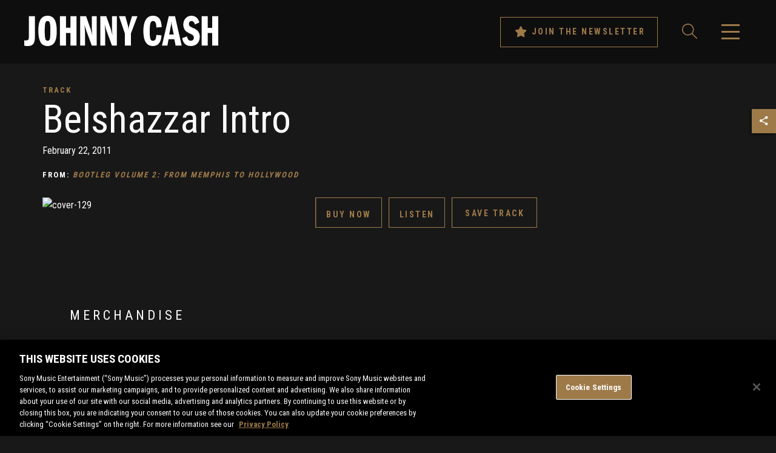

--- FILE ---
content_type: text/html; charset=UTF-8
request_url: https://sme.theappreciationengine.com/framework-v1.8/flow/496/prep?pre_cache=1&from=354470a0179caef4549112b2c0d95342&segment=1158484&consent=&referring_url=
body_size: 78
content:
flow_b39e725a0d154f6c9622f6bb8e8a0b8e

--- FILE ---
content_type: text/css
request_url: https://www.johnnycash.com/wp-content/themes/johnny-cash-2/assets/css/style.min.css
body_size: 22328
content:
@media only screen and (max-width: 63.9375em){.md-up{display:none}}@media only screen and (min-width: 64em){.md-down{display:none}}em{font-style:italic}*{-webkit-box-sizing:border-box;box-sizing:border-box}html{font-family:"Roboto Condensed", sans-serif;font-size:16px;font-style:normal;font-weight:400;line-height:1.6;min-height:100%;overflow-x:hidden;position:relative}@media only screen and (max-width: 63.9375em){html{font-size:1rem}}body{background-color:#181818;color:#fff;margin:0;overflow-x:hidden}@media only screen and (max-width: 63.9375em){body{padding-top:4.375rem}}@media only screen and (max-width: 37.4375em){body{padding-top:3.125rem}}a{color:#9e7a49;text-decoration:none}a:hover,a:focus{color:#9e7a49;outline:0;text-decoration:none}p{margin:0 0 1.875rem 0}@media only screen and (max-width: 37.4375em){p{margin:0 0 1.25rem 0}}blockquote{background-color:#828282;border:0;color:#181818;font-family:"EB Garamond", sans-serif;font-size:1.875rem;font-weight:400;line-height:1.3;margin:0 0 1.875rem .9375rem;padding:1.875rem 3.125rem;position:relative}blockquote:after{background-color:#828282;content:"";display:block;height:100%;position:absolute;bottom:0;right:-3.9375rem;top:0;width:4rem}@media only screen and (max-width: 37.4375em){blockquote:after{right:-2.5rem}}@media only screen and (max-width: 63.9375em){blockquote{font-size:1.5rem;padding:1.25rem}}@media only screen and (max-width: 37.4375em){blockquote{font-size:1.125rem;margin-left:0;padding:.625rem 1.25rem}}blockquote p{margin:0;word-wrap:break-word}blockquote.purple{background-color:transparent;border-bottom:.125rem solid #9e7a49;border-top:.125rem solid #9e7a49;color:#c6c6c6}blockquote.purple:after{display:none}blockquote.purple .caption{color:#fff;font-family:"Roboto Condensed", sans-serif;font-size:.875rem;font-weight:400;letter-spacing:.125rem;line-height:1.4;margin-top:1.875rem;text-transform:uppercase}img{display:block;height:auto;max-width:100%}iframe,object,embed,video{border:0;display:block;max-width:100%}.flex-wrap{display:-webkit-box;display:-ms-flexbox;display:flex}.flex-wrap__wrap{display:-webkit-box;display:-ms-flexbox;display:flex;-ms-flex-wrap:wrap;flex-wrap:wrap}.flex-wrap.row{-webkit-box-orient:horizontal;-webkit-box-direction:normal;-ms-flex-direction:row;flex-direction:row}.flex-wrap.row--reverse{-webkit-box-orient:horizontal;-webkit-box-direction:reverse;-ms-flex-direction:row-reverse;flex-direction:row-reverse}.flex-wrap.col{-webkit-box-orient:vertical;-webkit-box-direction:normal;-ms-flex-direction:column;flex-direction:column}.flex-wrap.col--reverse{-webkit-box-orient:vertical;-webkit-box-direction:reverse;-ms-flex-direction:column-reverse;flex-direction:column-reverse}.flex-wrap.center-h{-webkit-box-pack:center;-ms-flex-pack:center;justify-content:center}.flex-wrap.center-v{-webkit-box-align:center;-ms-flex-align:center;align-items:center}.flex-wrap.center-all{-webkit-box-align:center;-ms-flex-align:center;align-items:center;-webkit-box-pack:center;-ms-flex-pack:center;justify-content:center}.flex-wrap.flex-start{-webkit-box-pack:start;-ms-flex-pack:start;justify-content:flex-start}.flex-wrap.flex-end{-webkit-box-pack:end;-ms-flex-pack:end;justify-content:flex-end}.flex-wrap>.flex-auto{-webkit-box-flex:1;-ms-flex:1;flex:1}.flex-wrap>.flex-5{-ms-flex-preferred-size:5%;flex-basis:5%}.flex-wrap>.flex-10{-ms-flex-preferred-size:10%;flex-basis:10%}.flex-wrap>.flex-15{-ms-flex-preferred-size:15%;flex-basis:15%}.flex-wrap>.flex-20{-ms-flex-preferred-size:20%;flex-basis:20%}.flex-wrap>.flex-25{-ms-flex-preferred-size:25%;flex-basis:25%}.flex-wrap>.flex-30{-ms-flex-preferred-size:30%;flex-basis:30%}.flex-wrap>.flex-35{-ms-flex-preferred-size:35%;flex-basis:35%}.flex-wrap>.flex-40{-ms-flex-preferred-size:40%;flex-basis:40%}.flex-wrap>.flex-45{-ms-flex-preferred-size:45%;flex-basis:45%}.flex-wrap>.flex-50{-ms-flex-preferred-size:50%;flex-basis:50%}.flex-wrap>.flex-55{-ms-flex-preferred-size:55%;flex-basis:55%}.flex-wrap>.flex-60{-ms-flex-preferred-size:60%;flex-basis:60%}.flex-wrap>.flex-65{-ms-flex-preferred-size:65%;flex-basis:65%}.flex-wrap>.flex-70{-ms-flex-preferred-size:70%;flex-basis:70%}.flex-wrap>.flex-75{-ms-flex-preferred-size:75%;flex-basis:75%}.flex-wrap>.flex-80{-ms-flex-preferred-size:80%;flex-basis:80%}.flex-wrap>.flex-85{-ms-flex-preferred-size:85%;flex-basis:85%}.flex-wrap>.flex-90{-ms-flex-preferred-size:90%;flex-basis:90%}.flex-wrap>.flex-95{-ms-flex-preferred-size:95%;flex-basis:95%}.flex-wrap>.flex-100{-ms-flex-preferred-size:100%;flex-basis:100%}.embed-container{height:0;max-width:100%;overflow:hidden;padding-bottom:56.25%;position:relative}.embed-container iframe,.embed-container object,.embed-container embed{height:100%;position:absolute;left:0;top:0;width:100%}.sr{border:0;clip:rect(0, 0, 0, 0);height:.0625rem;margin:-.0625rem;overflow:hidden;padding:0;position:absolute;width:.0625rem}.clearfix:before,.clearfix:after{content:"";display:table}.clearfix:after{clear:both}.container{margin:0 auto;padding:0 4.375rem;width:100%}@media only screen and (max-width: 63.9375em){.container{padding:0 3.125rem}}@media only screen and (max-width: 37.4375em){.container{padding:0 1.25rem}}.grid-wrapper{padding:.09375rem}.grid-row .grid-sizer{width:25%}@media screen and (min-width: 2000px){.grid-row .grid-sizer{width:16.6666667%}}@media only screen and (max-width: 37.4375em){.grid-row .grid-sizer{width:100%}}.grid-item{float:left;padding:.09375rem}.grid-item.grid-item-height-1 .grid-content{background-color:#000;padding-bottom:63.11%}.grid-item.grid-item-height-2 .grid-content{padding-bottom:31.55%}@media only screen and (max-width: 37.4375em){.grid-item.grid-item-height-2 .grid-content{padding-bottom:100%}}.grid-item.grid-item-height-3 .grid-content{padding-bottom:calc(200% + 3px)}.grid-item.grid-item-width-1{width:25%}@media screen and (min-width: 2000px){.grid-item.grid-item-width-1{width:16.6666667%}}@media screen and (max-width: 1199px){.grid-item.grid-item-width-1{width:50%}}@media only screen and (max-width: 37.4375em){.grid-item.grid-item-width-1{width:100%}}.grid-item.grid-item-width-2{width:50%}@media screen and (min-width: 2000px){.grid-item.grid-item-width-2{width:33.3333334%}}@media screen and (max-width: 1199px){.grid-item.grid-item-width-2{width:100%}}.grid-item .grid-content{background-color:#181818;position:relative}.grid-item .grid-content .grid-item-link{-webkit-backface-visibility:hidden;backface-visibility:hidden;display:block;overflow:hidden;position:absolute;bottom:0;left:0;right:0;top:0;text-align:center}.grid-item .grid-content .grid-item-text{color:#fff;z-index:1}.grid-item .grid-content .grid-item-text>span{display:block;font-size:.875rem;font-weight:700;letter-spacing:.1875rem;line-height:1;margin:0 0 .3125rem 0;text-indent:.09375rem;text-transform:uppercase}@media only screen and (max-width: 63.9375em){.grid-item .grid-content .grid-item-text>span{font-size:.75rem}}@media only screen and (max-width: 37.4375em){.grid-item .grid-content .grid-item-text>span{font-size:.6875rem}}.grid-item .grid-content .grid-item-text>span.date{color:#828282;margin:.3125rem 0 0 0}.grid-item .grid-content .grid-item-text>span.more{color:#9e7a49;margin:1.25rem 0 0 0}@media only screen and (max-width: 63.9375em){.grid-item .grid-content .grid-item-text>span.more{margin:.9375rem 0 0 0}}@media only screen and (max-width: 37.4375em){.grid-item .grid-content .grid-item-text>span.more{margin:.625rem 0 0 0}}.grid-item .grid-content .grid-item-text>h3,.grid-item .grid-content .grid-item-text>.h3{color:#c6c6c6;font-family:"EB Garamond", serif;font-size:1.25rem;font-weight:400;line-height:1.3}@media only screen and (max-width: 63.9375em){.grid-item .grid-content .grid-item-text>h3,.grid-item .grid-content .grid-item-text>.h3{font-size:1.125rem}}@media only screen and (max-width: 37.4375em){.grid-item .grid-content .grid-item-text>h3,.grid-item .grid-content .grid-item-text>.h3{font-size:1rem}}.grid-item .grid-content.grid-item-text-bottom{-webkit-box-shadow:0 0 1.25rem 0 #000;box-shadow:0 0 1.25rem 0 #000}.grid-item.grid-item-text-1 .grid-item-text>h3,.grid-item.grid-item-text-1 .grid-item-text>.h3{color:#c6c6c6;font-size:1.5rem;line-height:1.3}@media only screen and (max-width: 63.9375em){.grid-item.grid-item-text-1 .grid-item-text>h3,.grid-item.grid-item-text-1 .grid-item-text>.h3{font-size:1.125rem}}@media only screen and (max-width: 37.4375em){.grid-item.grid-item-text-1 .grid-item-text>h3,.grid-item.grid-item-text-1 .grid-item-text>.h3{font-size:1.25rem}}.grid-item.grid-item-text-2 .grid-item-text>h3,.grid-item.grid-item-text-2 .grid-item-text>.h3{font-size:1.875rem;line-height:1.3}@media only screen and (max-width: 63.9375em){.grid-item.grid-item-text-2 .grid-item-text>h3,.grid-item.grid-item-text-2 .grid-item-text>.h3{font-size:1.625rem}}@media only screen and (max-width: 37.4375em){.grid-item.grid-item-text-2 .grid-item-text>h3,.grid-item.grid-item-text-2 .grid-item-text>.h3{font-size:1.25rem}}.grid-item.grid-item-text-3 .grid-item-text>h3,.grid-item.grid-item-text-3 .grid-item-text>.h3{font-size:2.25rem;line-height:1.3}@media only screen and (max-width: 63.9375em){.grid-item.grid-item-text-3 .grid-item-text>h3,.grid-item.grid-item-text-3 .grid-item-text>.h3{font-size:2rem}}@media only screen and (max-width: 37.4375em){.grid-item.grid-item-text-3 .grid-item-text>h3,.grid-item.grid-item-text-3 .grid-item-text>.h3{font-size:1.25rem}}.grid-item.grid-item-type-this-day-in-history .grid-content-carousel{padding-bottom:100%}.grid-item.grid-item-type-this-day-in-history .owl-carousel{height:100%;position:absolute;bottom:0;left:0;right:0;top:0}.grid-item.grid-item-type-this-day-in-history .owl-carousel .owl-stage-outer{height:100%}.grid-item.grid-item-type-this-day-in-history .owl-carousel .owl-stage-outer .owl-stage{height:100%}.grid-item.grid-item-type-this-day-in-history .owl-carousel .owl-stage-outer .owl-stage .owl-item{height:100%}.grid-item.grid-item-type-this-day-in-history .owl-carousel .owl-stage-outer .owl-stage .owl-item>div{height:100%}.grid-item.grid-item-type-music-embed .grid-content{background-color:#181818}.grid-item.grid-item-type-music-embed iframe{height:calc(100% - 53px);position:absolute;bottom:3.3125rem;top:0;width:100%}.grid-item.grid-item-type-music-embed .music-link{font-size:.8125rem;font-weight:700;letter-spacing:.1875rem;line-height:1;padding:1.25rem 0;position:absolute;bottom:0;text-align:center;text-indent:.09375rem;text-transform:uppercase;width:100%}.grid-item.grid-item-type-store .grid-content{background-color:#fff}@media only screen and (max-width: 63.9375em){.grid-item.grid-item-static .grid-content{padding:4.375rem 1.25rem}}@media only screen and (max-width: 37.4375em){.grid-item.grid-item-static .grid-content{padding:1.25rem 1.25rem 1.5625rem 1.25rem}}.grid-item.grid-item-static .grid-content .grid-item-link{-webkit-box-align:center;-ms-flex-align:center;align-items:center;display:-webkit-box !important;display:-ms-flexbox !important;display:flex !important;height:100%;-webkit-box-pack:center;-ms-flex-pack:center;justify-content:center;padding:0 3.125rem;width:100%}@media only screen and (max-width: 63.9375em){.grid-item.grid-item-static .grid-content .grid-item-link{position:static}}@media only screen and (max-width: 63.9375em){.grid-item.grid-item-static .grid-content .grid-item-text{position:static}}.visible-phone{display:none}@media only screen and (max-width: 37.4375em){.visible-phone{display:block}}.visible-tablet{display:none}@media only screen and (max-width: 63.9375em){.visible-tablet{display:block}}h1,.h1{font-size:4rem;font-weight:400;line-height:1.2;margin:0}@media only screen and (max-width: 63.9375em){h1,.h1{font-size:3.25rem}}@media only screen and (max-width: 37.4375em){h1,.h1{font-size:1.9375rem}}h1.italic,.h1.italic{font-style:italic}h2,.h2{font-size:2.625rem;font-weight:400;line-height:1.2;margin:0}@media only screen and (max-width: 63.9375em){h2,.h2{font-size:2.375rem}}@media only screen and (max-width: 37.4375em){h2,.h2{font-size:1.75rem}}h3,.h3{font-size:2.25rem;font-weight:400;line-height:1.2;margin:0}@media only screen and (max-width: 63.9375em){h3,.h3{font-size:2rem}}@media only screen and (max-width: 37.4375em){h3,.h3{font-size:1.5rem}}h4,.h4{font-size:1.875rem;font-weight:400;line-height:1.2;margin:0}@media only screen and (max-width: 63.9375em){h4,.h4{font-size:1.625rem}}@media only screen and (max-width: 37.4375em){h4,.h4{font-size:1.25rem}}h5,.h5{font-size:1.3125rem;font-weight:400;line-height:1.3;margin:0}@media only screen and (max-width: 63.9375em){h5,.h5{font-size:1.125rem;line-height:1.28}}@media only screen and (max-width: 37.4375em){h5,.h5{font-size:1rem;line-height:1.3}}a.h5{color:#9e7a49}a.h5:hover,a.h5:focus{color:#9e7a49}h6,.h6{color:#828282;font-size:.8125rem;font-weight:700;letter-spacing:.125rem;line-height:1.2;margin:0;text-transform:uppercase}@media only screen and (max-width: 63.9375em){h6,.h6{font-size:.75rem}}@media only screen and (max-width: 37.4375em){h6,.h6{font-size:.6875rem}}a.h6{color:#9e7a49}a.h6:hover,a.h6:focus{color:#9e7a49}.caption{font-size:.9375rem;font-weight:400;line-height:1.4}.page-title{color:#fff;font-size:6.25rem;font-weight:700;letter-spacing:.3125rem;line-height:1;margin:0;text-shadow:0 2px 4px rgba(0,0,0,0.5);text-transform:uppercase}@media only screen and (max-width: 63.9375em){.page-title{font-size:3.25rem;letter-spacing:.5625rem;text-indent:.28125rem}}@media only screen and (max-width: 37.4375em){.page-title{font-size:1.9375rem;letter-spacing:.3125rem;text-indent:.15625rem}}.section-title{font-size:2.375rem;font-weight:400;line-height:1;margin:0;text-transform:uppercase}@media only screen and (max-width: 63.9375em){.section-title{font-size:2.125rem;letter-spacing:.4375rem;text-indent:.21875rem}}@media only screen and (max-width: 37.4375em){.section-title{font-size:1.5625rem;letter-spacing:.3125rem;text-indent:.15625rem}}.page-template-timeline-tdih .section-title{text-transform:none;letter-spacing:0 !important;text-indent:0 !important}.section-title-sm{font-size:1.375rem;font-weight:400;letter-spacing:.3125rem;line-height:1;margin:0;text-indent:.15625rem;text-transform:uppercase}@media only screen and (max-width: 63.9375em){.section-title-sm{font-size:1.25rem;letter-spacing:.28125rem;text-indent:.14062rem}}@media only screen and (max-width: 37.4375em){.section-title-sm{font-size:1.125rem;letter-spacing:.25rem;text-indent:.125rem}}ul{list-style-position:inside;margin:0;padding:0}ul>li+li{margin-top:.625rem}ol{list-style-position:inside;margin:0;padding:0}ol>li+li{margin-top:.625rem}.select{visibility:hidden}.chosen-container{width:auto !important}.chosen-container .chosen-single{background:transparent !important;border:.0625rem solid #9e7a49 !important;border-radius:0 !important;-webkit-box-shadow:none !important;box-shadow:none !important;color:#fff !important;font-size:.875rem !important;font-weight:400 !important;height:2.1875rem !important;letter-spacing:.125rem;line-height:1 !important;padding:.6875rem .625rem !important;text-indent:.0625rem;text-transform:uppercase}@media only screen and (max-width: 63.9375em){.chosen-container .chosen-single{font-size:.75rem !important}}.chosen-container .chosen-single div{width:auto}.chosen-container .chosen-single div:before{color:#9e7a49;content:"\f0d7";font-family:"FontAwesome", sans-serif;font-size:1rem;line-height:1;position:absolute;right:.625rem;top:calc(50% - 8px)}.chosen-container .chosen-single div b{display:none}.chosen-container.chosen-with-drop .chosen-single div:before{content:"\f0d8"}.chosen-container .chosen-drop{background-color:#4b3a25 !important;border:.0625rem solid #9e7a49 !important;border-radius:0 !important;-webkit-box-shadow:none !important;box-shadow:none !important;padding:0 !important}.chosen-container .chosen-results{color:#fff !important;font-size:.875rem !important;font-weight:400 !important;letter-spacing:.125rem;line-height:1 !important;margin:0 !important;padding:0 !important;text-indent:.0625rem;text-transform:uppercase}@media only screen and (max-width: 63.9375em){.chosen-container .chosen-results{font-size:.75rem}}.chosen-container .chosen-results li{padding:.625rem}.chosen-container .chosen-results li.highlighted{background-color:#9e7a49 !important}.chosen-search-input{display:none !important}.lang-select+.chosen-container .chosen-results{max-height:none !important}.btn-std,.btn-newsletter{background-color:transparent;border:.0625rem solid #9e7a49;color:#9e7a49;display:inline-block;font-family:"Roboto Condensed", sans-serif;font-size:.875rem;font-weight:700;height:3.125rem;letter-spacing:.15625rem;line-height:1;overflow:hidden;padding:1.0625rem 1.25rem;position:relative;z-index:1;text-align:center;text-indent:.07812rem;text-transform:uppercase;-webkit-transition:color .3s;transition:color .3s;vertical-align:middle;-webkit-backface-visibility:hidden}.btn-std span,.btn-newsletter span{display:inline;position:relative;z-index:2;vertical-align:middle}.btn-std i,.btn-newsletter i{font-size:1.125rem;position:relative;top:-.0625rem;z-index:2;vertical-align:middle}.btn-std:before,.btn-newsletter:before{background-color:#9e7a49;content:"";height:100%;position:absolute;left:0;top:0;-webkit-transform:translateX(-100%);transform:translateX(-100%);-webkit-transition:-webkit-transform .3s ease-in-out;transition:-webkit-transform .3s ease-in-out;transition:transform .3s ease-in-out;transition:transform .3s ease-in-out, -webkit-transform .3s ease-in-out;width:150%;z-index:-1}.btn-std.active,.btn-std:hover,.btn-std:focus,.btn-newsletter.active,.btn-newsletter:hover,.btn-newsletter:focus{color:#fff;cursor:pointer;outline:0}.btn-std.active:before,.btn-std:hover:before,.btn-std:focus:before,.btn-newsletter.active:before,.btn-newsletter:hover:before,.btn-newsletter:focus:before{background-color:#9e7a49;opacity:1;-webkit-transform:translateX(0);transform:translateX(0)}.btn-border{background:transparent;border:.0625rem solid #9e7a49;color:#fff;display:inline-block;font-size:.6875rem;font-weight:400;height:3.125rem;letter-spacing:.1875rem;line-height:1;overflow:hidden;padding:1.1875rem .625rem;position:relative;text-align:center;text-indent:.09375rem;text-transform:uppercase;-webkit-transition:color .3s;transition:color .3s;vertical-align:middle}.btn-border.multiline{padding:.8125rem .625rem}.btn-border.multiline.active{padding:1.1875rem .625rem}.btn-border span{display:inline;position:relative;z-index:2;vertical-align:middle}.btn-border span:nth-child(2){display:none}.btn-border i{font-size:1.125rem;position:relative;top:-.0625rem;z-index:2;vertical-align:middle}.btn-border:before{background-color:#9e7a49;content:"";height:100%;position:absolute;left:-.0625rem;top:0;z-index:1;-webkit-transform:translateX(-100%);transform:translateX(-100%);-webkit-transition:-webkit-transform .3s ease-in-out;transition:-webkit-transform .3s ease-in-out;transition:transform .3s ease-in-out;transition:transform .3s ease-in-out, -webkit-transform .3s ease-in-out;width:150%}.btn-border.active,.btn-border:hover{color:#fff;outline:0}.btn-border.active:before,.btn-border:hover:before{background-color:#9e7a49;opacity:1;-webkit-transform:translateX(-100%);transform:translateX(-100%);-webkit-transition:-webkit-transform .3s ease-in-out;transition:-webkit-transform .3s ease-in-out;transition:transform .3s ease-in-out;transition:transform .3s ease-in-out, -webkit-transform .3s ease-in-out}.btn-border.active span:nth-child(1){display:none}.btn-border.active span:nth-child(2){display:inline-block}.btn-pill{border:.0625rem solid #9e7a49;border-radius:2.1875rem;color:#fff;display:inline-block;font-size:.6875rem;font-weight:400;height:2.1875rem;letter-spacing:.125rem;line-height:1;overflow:hidden;padding:.6875rem .9375rem;position:relative;z-index:1;text-align:center;text-indent:.0625rem;text-transform:uppercase;vertical-align:middle;-webkit-backface-visibility:hidden}.btn-pill span{display:inline;position:relative;z-index:2;vertical-align:middle}.btn-pill i{display:none;font-size:.875rem;position:relative;top:-.0625rem;z-index:2;vertical-align:middle}.btn-pill:before{background-color:#9e7a49;content:"";height:100%;left:0;position:absolute;top:0;z-index:1;-webkit-transform:translateX(-100%);transform:translateX(-100%);-webkit-transition:-webkit-transform .3s ease-in-out;transition:-webkit-transform .3s ease-in-out;transition:transform .3s ease-in-out;transition:transform .3s ease-in-out, -webkit-transform .3s ease-in-out;width:150%}.btn-pill:focus{color:inherit}.btn-pill.active,.btn-pill:hover{color:#fff;outline:0}.btn-pill.active:before,.btn-pill:hover:before{background-color:#9e7a49;opacity:1;-webkit-transform:translateX(0);transform:translateX(0)}.btn-pill.active i{display:inline}.btn-navi{background:transparent;border:.125rem solid #9e7a49;border-radius:0;color:#9e7a49;display:inline-block;font-size:.8125rem;font-weight:700;height:3.125rem;letter-spacing:.1875rem;line-height:1;overflow:hidden;padding:1.0625rem 1rem;position:relative;text-align:center;text-indent:.09375rem;text-transform:uppercase;vertical-align:middle}.btn-navi span{display:inline;position:relative;z-index:2;vertical-align:middle}.btn-navi:before{background-color:#9e7a49;content:"";height:100%;left:0;position:absolute;top:0;z-index:1;-webkit-transform:translateX(-100%);transform:translateX(-100%);-webkit-transition:opacity .3s, background-color .3s, -webkit-transform .3s;transition:opacity .3s, background-color .3s, -webkit-transform .3s;transition:transform .3s, opacity .3s, background-color .3s;transition:transform .3s, opacity .3s, background-color .3s, -webkit-transform .3s;width:150%}.btn-navi.active,.btn-navi:hover,.btn-navi:focus{color:#fff;outline:0}.btn-navi.active:before,.btn-navi:hover:before,.btn-navi:focus:before{background-color:#9e7a49;opacity:1;-webkit-transform:translateX(0);transform:translateX(0);-webkit-transition-timing-function:ease-in-out;transition-timing-function:ease-in-out}.btn-drop-group{display:inline-block;position:relative}.btn-drop-group>a{padding:1.1875rem 1rem}.btn-drop-group ul{background-color:#9e7a49;display:none;list-style:none;margin:-.125rem 0 0;padding:0 .3125rem;position:absolute;top:100%;z-index:10;width:100%}.btn-drop-group ul>li+li{border-top:.0625rem solid #fff;margin-top:0}.btn-drop-group ul>li>a{color:#fff;display:block;font-size:.6875rem;font-weight:700;letter-spacing:.1875rem;line-height:1.3;padding:.625rem .3125rem;position:relative;text-align:center;text-indent:.09375rem;text-transform:uppercase}.btn-drop-group.open ul{display:block}#header{z-index:1030}#header .header-main{background-color:#0e0e0e;position:absolute;top:0;z-index:1030;transition:background-color .25s linear;-webkit-transition:background-color .25s linear;width:100%}@media only screen and (max-width: 63.9375em){#header .header-main{position:fixed;top:0}}#header .header-main.sticky{position:fixed;top:0}#header .header-main .container{padding:1.625rem 2.5rem;position:relative}@media only screen and (max-width: 63.9375em){#header .header-main .container{padding:0 1.25rem}}@media only screen and (max-width: 63.9375em){#header .header-main .container{padding:0 .3125rem 0 1.25rem}}#header .header-main .logo{display:inline-block;height:auto;line-height:1;vertical-align:middle;width:20rem}#header .header-main .logo svg{height:auto;width:100%}@media only screen and (max-width: 63.9375em){#header .header-main .logo{padding:1.0625rem 0;width:14.0625rem}}@media only screen and (max-width: 37.4375em){#header .header-main .logo{padding:.5625rem 0;width:11.25rem}}#header .header-main .newsletter{padding:0 1.25rem}@media only screen and (max-width: 63.9375em){#header .header-main .newsletter{display:none}}#header .header-main .newsletter>a{border:.0625rem solid #9e7a49;display:inline-block;font-size:.875rem;font-weight:700;letter-spacing:.15625rem;line-height:1;padding:.9375rem 1.25rem;text-align:center;text-transform:uppercase}#header .header-main .newsletter>a:active,#header .header-main .newsletter>a:focus,#header .header-main .newsletter>a:hover{color:#fff !important}#header .header-main .tablet-btn{line-height:1;padding:0 1.25rem;text-align:center}#header .header-main .tablet-btn a{display:inline-block;line-height:1}@media only screen and (max-width: 63.9375em){#header .header-main .tablet-btn{-webkit-box-align:center;-ms-flex-align:center;align-items:center;display:-webkit-box;display:-ms-flexbox;display:flex;height:4.51rem}#header .header-main .tablet-btn:nth-of-type(3){padding-right:.625rem}#header .header-main .tablet-btn.search-btn{border-left:.0625rem solid #4b3a25;border-right:.0625rem solid #4b3a25}}@media only screen and (max-width: 37.4375em){#header .header-main .tablet-btn{height:3.125rem}}#header .header-main #search-toggle svg path{fill:#9e7a49}@media only screen and (max-width: 37.4375em){#header .header-main #search-toggle svg{width:1.25rem}}#header .header-main #nav-toggle{cursor:pointer;display:block;height:1.5625rem;transform:rotate(0deg);-moz-transform:rotate(0deg);-o-transform:rotate(0deg);-webkit-transform:rotate(0deg);transition:.5s ease-in-out;-moz-transition:.5s ease-in-out;-o-transition:.5s ease-in-out;-webkit-transition:.5s ease-in-out;width:1.875rem}@media only screen and (max-width: 63.9375em){#header .header-main #nav-toggle{left:0;margin:0 auto;right:0}}@media only screen and (max-width: 37.4375em){#header .header-main #nav-toggle{height:.6875rem;top:calc(50% - 6px);width:.875rem}}#header .header-main #nav-toggle span:not(.sr){background-color:#9e7a49;border-radius:0;display:block;height:.1875rem;opacity:1;position:absolute;left:0;transform:rotate(0deg);-moz-transform:rotate(0deg);-o-transform:rotate(0deg);-webkit-transform:rotate(0deg);transition:.25s ease-in-out;-moz-transition:.25s ease-in-out;-o-transition:.25s ease-in-out;-webkit-transition:.25s ease-in-out;width:100%}@media only screen and (max-width: 37.4375em){#header .header-main #nav-toggle span:not(.sr){height:.0625rem}}#header .header-main #nav-toggle span:not(.sr):nth-child(1){top:0}#header .header-main #nav-toggle span:not(.sr):nth-child(2){top:.6875rem}@media only screen and (max-width: 37.4375em){#header .header-main #nav-toggle span:not(.sr):nth-child(2){top:.3125rem}}#header .header-main #nav-toggle span:not(.sr):nth-child(3){top:.6875rem}@media only screen and (max-width: 37.4375em){#header .header-main #nav-toggle span:not(.sr):nth-child(3){top:.3125rem}}#header .header-main #nav-toggle span:not(.sr):nth-child(4){top:1.375rem}@media only screen and (max-width: 37.4375em){#header .header-main #nav-toggle span:not(.sr):nth-child(4){top:.625rem}}#header .header-main #nav-toggle.open span:nth-child(1){left:50%;top:1rem;width:0}@media only screen and (max-width: 37.4375em){#header .header-main #nav-toggle.open span:nth-child(1){top:.625rem}}#header .header-main #nav-toggle.open span:nth-child(2){transform:rotate(45deg);-moz-transform:rotate(45deg);-o-transform:rotate(45deg);-webkit-transform:rotate(45deg)}#header .header-main #nav-toggle.open span:nth-child(3){transform:rotate(-45deg);-moz-transform:rotate(-45deg);-o-transform:rotate(-45deg);-webkit-transform:rotate(-45deg)}#header .header-main #nav-toggle.open span:nth-child(4){left:50%;top:1rem;width:0}@media only screen and (max-width: 37.4375em){#header .header-main #nav-toggle.open span:nth-child(4){top:.625rem}}#main{position:relative}.hero{position:relative}.hero>a{display:block;width:100%;height:100%;color:#fff}.hero>a:after{background:-webkit-gradient(linear, left top, left bottom, color-stop(0, rgba(37,26,44,0)), to(#251a2c));background:linear-gradient(to bottom, rgba(37,26,44,0) 0, #251a2c 100%);content:"";display:block;height:22.5rem;position:absolute;bottom:0;width:100%}@media only screen and (max-width: 37.4375em){.hero>a:after{height:20rem}}.hero>a .hero-img{height:auto;width:100%}@media only screen and (max-width: 37.4375em){.hero>a .hero-img{display:none}}.hero>a .hero-img-mobile{display:none;height:auto;width:100%}@media only screen and (max-width: 37.4375em){.hero>a .hero-img-mobile{display:block}}.hero>a .hero-content{position:absolute;bottom:1.25rem;left:1.25rem;right:1.25rem;z-index:1}.hero>a .hero-content>span{display:block;font-size:.8125rem;font-weight:700;letter-spacing:.1875rem;line-height:1;margin:0 0 .3125rem 0;text-indent:.09375rem;text-transform:uppercase}@media only screen and (max-width: 63.9375em){.hero>a .hero-content>span{font-size:.75rem}}@media only screen and (max-width: 37.4375em){.hero>a .hero-content>span{font-size:.6875rem}}.hero>a .hero-content>h2{font-size:2.625rem;font-weight:400;line-height:1.3}@media only screen and (max-width: 63.9375em){.hero>a .hero-content>h2{font-size:2.375rem}}@media only screen and (max-width: 37.4375em){.hero>a .hero-content>h2{font-size:1.75rem}}#main,#footer,#share-bar{transition:-webkit-transform .5s;transition:transform .5s;transition:transform .5s, -webkit-transform .5s;-webkit-transition:-webkit-transform .5s;-webkit-perspective:62.5rem;perspective:62.5rem}#offcanvas-nav{background-color:#4b3a25;border-top:.0625rem solid #4b3a25;height:calc(100vh - 50px);position:fixed;right:0;top:6.25rem;z-index:1040;transform:translate3d(15.625rem, 0, 0);-webkit-transform:translate3d(15.625rem, 0, 0);transition:-webkit-transform .5s;transition:transform .5s;transition:transform .5s, -webkit-transform .5s;-webkit-transition:-webkit-transform .5s;width:15.625rem}@media only screen and (max-width: 63.9375em){#offcanvas-nav{height:calc(100vh - 70px);top:4.375rem}}@media only screen and (max-width: 37.4375em){#offcanvas-nav{height:calc(100vh - 50px);top:3.125rem}}#offcanvas-nav .offcanvas-content{height:100%;overflow-y:auto;padding:0 0 3.125rem 0}#offcanvas-nav .offcanvas-content .chosen-container{width:100% !important}#offcanvas-nav .offcanvas-content .chosen-container .chosen-single{border-color:transparent !important;color:#828282 !important;height:auto !important;padding:1.25rem .625rem !important;width:100% !important}#offcanvas-nav .offcanvas-content .chosen-container .chosen-single span{display:inline;margin-right:.625rem}#offcanvas-nav .offcanvas-content .chosen-container .chosen-single div{display:inline;position:static}#offcanvas-nav .offcanvas-content .chosen-container .chosen-single div:before{color:#828282 !important;position:static}#offcanvas-nav .offcanvas-content .chosen-container .chosen-drop{border-color:transparent !important;position:static !important}#offcanvas-nav .offcanvas-content .chosen-container.chosen-with-drop .chosen-single{border-bottom-color:transparent !important;color:#fff !important;padding-bottom:.625rem !important}#offcanvas-nav .offcanvas-content .chosen-container.chosen-with-drop div:before{color:#fff !important}#offcanvas-nav .offcanvas-content>nav{padding:1.25rem 1.25rem 1.25rem 1.25rem}#offcanvas-nav .offcanvas-content>nav ul{list-style:none;margin:0;padding:0}#offcanvas-nav .offcanvas-content>nav ul li{position:relative}#offcanvas-nav .offcanvas-content>nav ul li a{color:#fff;font-size:1rem;font-weight:600;letter-spacing:.1875rem;line-height:1;text-indent:.09375rem;text-transform:uppercase}#offcanvas-nav .offcanvas-content>nav ul li a:hover,#offcanvas-nav .offcanvas-content>nav ul li a:focus{color:#9e7a49}#offcanvas-nav .offcanvas-content>nav ul li+li{margin-top:1.25rem}#offcanvas-nav .offcanvas-content>nav ul li.current-menu-item>a{color:#9e7a49}#offcanvas-nav .offcanvas-content>nav ul li.menu-item-has-children .sub-menu{display:none}#offcanvas-nav .offcanvas-content>nav ul li.menu-item-has-children>a{position:relative}#offcanvas-nav .offcanvas-content>nav ul li.menu-item-has-children>a:after{color:#9e7a49;content:"\f0d7";font-family:"FontAwesome", sans-serif;font-size:1.25rem;line-height:1;margin-left:.625rem;position:absolute;top:50%;-webkit-transform:translateY(-50%);transform:translateY(-50%)}#offcanvas-nav .offcanvas-content>nav ul li.menu-item-has-children.expanded .sub-menu{display:block}#offcanvas-nav .offcanvas-content>nav ul li.menu-item-has-children.expanded>a:after{content:"\f0d8"}#offcanvas-nav .offcanvas-content>nav ul ul{margin:1.25rem 0 0 1.25rem}#offcanvas-overlay{background:rgba(0,0,0,0.3);display:none;position:fixed;bottom:0;left:0;right:0;top:0;z-index:1020}#offcanvas-overlay.timeline-active{background:rgba(0,0,0,0.6);display:block !important;opacity:1 !important}.off-canvas{overflow-y:hidden}.off-canvas #header .header-main{background-color:#4b3a25}.off-canvas #main,.off-canvas #footer,.off-canvas #share-bar{transform:translate3d(-15.625rem, 0, 0);-webkit-transform:translate3d(-15.625rem, 0, 0)}.off-canvas #share-bar>ul{display:none}.off-canvas #offcanvas-nav{transform:translate3d(0, 0, 0);-webkit-transform:translate3d(0, 0, 0)}#share-bar{position:fixed;right:0;top:11.25rem;z-index:1000}@media only screen and (max-width: 63.9375em){#share-bar{top:6.875rem}}@media only screen and (max-width: 37.4375em){#share-bar{top:4.375rem}}#share-bar>ul{margin-right:-.0625rem}.share-bar a{background-color:#9e7a49;color:#fff;display:block;font-size:1.125rem;height:2.5rem;line-height:2.5rem;overflow:hidden;position:relative;text-align:center;width:2.5rem}.share-bar a:before{background-color:#9e7a49;content:"";height:100%;position:absolute;left:0;top:0;z-index:1;-webkit-transform:translateX(-100%);transform:translateX(-100%);-webkit-transition:-webkit-transform .3s ease-in-out;transition:-webkit-transform .3s ease-in-out;transition:transform .3s ease-in-out;transition:transform .3s ease-in-out, -webkit-transform .3s ease-in-out;width:150%}.share-bar a:hover,.share-bar a:focus{color:#fff;outline:0}.share-bar a:hover:before,.share-bar a:focus:before{background-color:#9e7a49;opacity:1;-webkit-transform:translateX(0);transform:translateX(0)}@media only screen and (max-width: 37.4375em){.share-bar a{font-size:1rem;height:1.875rem;line-height:1.875rem;width:1.875rem}}.share-bar a i{position:relative;z-index:2}.share-bar a svg{position:relative;top:.25rem;z-index:2}@media only screen and (max-width: 37.4375em){.share-bar a svg{height:1rem;top:.125rem;width:auto}}.share-bar>a{-webkit-box-shadow:-.125rem .125rem .25rem 0 rgba(0,0,0,0.5);box-shadow:-.125rem .125rem .25rem 0 rgba(0,0,0,0.5)}.share-bar>a i:nth-of-type(2){display:none}.share-bar>ul{display:block;list-style:none;margin:0;padding:0}.share-bar>ul>li{border-top:.0625rem solid #4b3a25;display:block;transform:rotateY(-90deg);-moz-transform:rotateY(90deg);-o-transform:rotateY(90deg);-webkit-transform:rotateY(90deg);transform-origin:right;-moz-transform-origin:right;-o-transform-origin:right;-webkit-transform-origin:right;transition-duration:.5s;-moz-transition-duration:.5s;-o-transition-duration:.5s;-webkit-transition-duration:.5s;transition-property:all;-moz-transition-property:all;-o-transition-property:all;-webkit-transition-property:all}.share-bar>ul>li+li{margin-top:0}.share-bar>ul>li:nth-child(1){-webkit-transition-delay:0s;transition-delay:0s}.share-bar>ul>li:nth-child(2){-webkit-transition-delay:.05s;transition-delay:.05s}.share-bar>ul>li:nth-child(3){-webkit-transition-delay:.1s;transition-delay:.1s}.share-bar>ul>li:nth-child(4){-webkit-transition-delay:.15s;transition-delay:.15s}.share-bar.open>a i:nth-of-type(1){display:none}.share-bar.open>a i:nth-of-type(2){display:inline}.share-bar.open>ul>li{transform:rotateY(0deg);-moz-transform:rotateY(0deg);-o-transform:rotateY(0deg);-webkit-transform:rotateY(0deg)}.index-header-credit{line-height:1;position:absolute;bottom:1.25rem;right:1.25rem;z-index:10}@media only screen and (max-width: 37.4375em){.index-header-credit{bottom:.625rem;right:.625rem}.index-header-credit svg{height:1.25rem;width:1.25rem}}.index-header{background-position:center 6.5625rem;background-repeat:no-repeat;background-size:cover;height:37.5rem;position:relative}@media only screen and (max-width: 63.9375em){.index-header{background-position:center 0;height:21.875rem}}@media only screen and (max-width: 37.4375em){.index-header{height:10rem}}.index-header.index-header-fluid{min-height:50vh;padding:6.25rem 0 1.875rem 0}@media only screen and (max-width: 63.9375em){.index-header.index-header-fluid{padding:5rem 0 1.25rem 0}}@media only screen and (max-width: 37.4375em){.index-header.index-header-fluid{background:none !important;min-height:0;padding:0 0 1.25rem 0}.index-header.index-header-fluid:before{display:none}}.index-header.index-header-fluid .container{position:absolute;bottom:1.5625rem;left:0;right:0}@media only screen and (max-width: 37.4375em){.index-header.index-header-fluid .container{bottom:0;height:10rem}}@media screen and (min-width: 37.5rem){.index-header.index-header-fluid .index-mobile-hero{background-image:none !important}}@media only screen and (max-width: 37.4375em){.index-header.index-header-fluid .index-mobile-hero{background-position:center top;background-repeat:no-repeat;background-size:cover;height:10rem;margin:0 -1.25rem;position:relative}.index-header.index-header-fluid .index-mobile-hero .page-title{bottom:4.125rem;position:absolute;left:1.25rem;z-index:10}}.index-header.index-header-fluid .index-header-text{margin:1.25rem 0 1.875rem 0;width:50%}@media only screen and (max-width: 63.9375em){.index-header.index-header-fluid .index-header-text{margin:1.25rem 0 1.25rem 0;width:100%}}.index-header.index-header-fluid .index-header-text p{margin:0}.index-header.index-header-fluid .index-header-text p:first-child{margin:0 0 1.25rem 0}.index-header.index-header-fluid .index-header-text p strong{display:inline;width:1.375rem}.index-header.index-header-fluid .index-header-navi-mobile{display:none}@media only screen and (max-width: 63.9375em){.index-header.index-header-fluid .index-header-navi-mobile{display:block}}@media only screen and (max-width: 37.4375em){.index-header.index-header-fluid .index-header-navi-mobile{bottom:.625rem;position:absolute;width:18.75rem}}.index-header.index-header-fluid .index-header-navi-mobile.index-header-navi-mobile-top{margin-top:5rem}@media only screen and (max-width: 63.9375em){.index-header.index-header-fluid .index-header-navi-mobile.index-header-navi-mobile-top{margin-top:1.875rem}}@media only screen and (max-width: 37.4375em){.index-header.index-header-fluid .index-header-navi-mobile.index-header-navi-mobile-top{margin-top:1.25rem}}.index-header.index-header-fluid .index-header-navi-mobile .chosen-container{width:75% !important}@media screen and (min-width: 37.5rem) and (max-width: 75rem){.index-header.index-header-fluid .index-header-navi-mobile .chosen-container{width:50% !important}}@media only screen and (max-width: 37.4375em){.index-header.index-header-fluid .index-header-navi-mobile .chosen-container{width:80% !important}}.index-header.index-header-fluid .index-header-navi-mobile .chosen-container .chosen-single{border:.125rem solid #fff !important;border-radius:0 !important;-webkit-box-shadow:none !important;box-shadow:none !important;font-size:.75rem !important;font-weight:700 !important;height:3.125rem !important;letter-spacing:.125rem;line-height:1 !important;padding:0 !important;text-indent:.0625rem;text-transform:uppercase}.index-header.index-header-fluid .index-header-navi-mobile .chosen-container .chosen-single span{background-color:#fff !important;color:#9e7a49 !important;height:100%;margin-right:3.125rem;padding:1.0625rem .9375rem}.index-header.index-header-fluid .index-header-navi-mobile .chosen-container .chosen-single div{background-color:#181818;border-left:.125rem solid #fff;height:3.125rem;margin:0 0 0 auto;position:absolute !important;text-align:center;width:3.125rem}.index-header.index-header-fluid .index-header-navi-mobile .chosen-container .chosen-single div:before{color:#fff;content:"\f107";font-family:"FontAwesome", sans-serif;font-size:1.5rem;line-height:1;position:absolute;left:0;right:0;top:calc(50% - 12px)}.index-header.index-header-fluid .index-header-navi-mobile .chosen-container .chosen-single div b{display:none}.index-header.index-header-fluid .index-header-navi-mobile .chosen-container.chosen-with-drop .chosen-single span{background:#4b3a25 !important;color:#fff !important}.index-header.index-header-fluid .index-header-navi-mobile .chosen-container.chosen-with-drop .chosen-single div:before{content:"\f106"}.index-header.index-header-fluid .index-header-navi-mobile .chosen-container .chosen-drop{background-color:#4b3a25 !important;border:.125rem solid #fff !important;border-radius:0 !important;border-top:0 !important;-webkit-box-shadow:none !important;box-shadow:none !important;padding:0 !important;width:calc(100% - 50px)}.index-header.index-header-fluid .index-header-navi-mobile .chosen-container .chosen-results{color:#fff !important;font-size:.75rem !important;font-weight:700 !important;letter-spacing:.125rem;line-height:1 !important;margin:0 !important;max-height:none !important;padding:0 !important;text-indent:.0625rem;text-transform:uppercase}.index-header.index-header-fluid .index-header-navi-mobile .chosen-container .chosen-results li{padding:.9375rem}.index-header.index-header-fluid .index-header-navi-mobile .chosen-container .chosen-results li.highlighted{background-color:#fff !important;background-image:none !important;color:#9e7a49 !important}.index-header.index-header-fluid .index-header-navi-mobile .chosen-container .chosen-results li+li{border-top:.125rem solid #fff !important}.index-header.index-header-fluid .index-header-navi.index-header-navi-top{margin-top:5rem}@media only screen and (max-width: 63.9375em){.index-header.index-header-fluid .index-header-navi{display:none}}.index-header.index-header-fluid .index-header-navi a+a{margin-left:1.25rem}.index-header:before{background-image:-webkit-gradient(linear, left top, left bottom, from(rgba(0,0,0,0)), to(#000));background-image:linear-gradient(to bottom, rgba(0,0,0,0), #000);content:"";height:50%;position:absolute;bottom:-.0625rem;left:0;right:0;width:100%}.index-header .container{position:relative;z-index:1}.index-header .page-title{padding-top:28.125rem}@media only screen and (max-width: 63.9375em){.index-header .page-title{padding-top:15.625rem}}@media only screen and (max-width: 37.4375em){.index-header .page-title{font-size:2.5rem;padding-top:7.5rem}}.index-header.index-header-fluid .page-title{padding-top:0 !important}.index-date-bar{background-color:#000;padding:3.125rem 0}@media only screen and (max-width: 37.4375em){.index-date-bar{padding:1.875rem 0}}.index-date-bar h2{display:inline-block;vertical-align:middle}.index-date-bar a{display:inline-block;margin-left:1.625rem;vertical-align:middle}@media only screen and (max-width: 37.4375em){.index-date-bar a{margin-left:3.75rem}}@media only screen and (max-width: 29.9375em){.index-date-bar a{margin-left:1.875rem}}.index-date-bar #toggle-date.active{color:#fff}.index-date-bar #toggle-date.active .fa-calendar{display:none}.index-date-bar #toggle-date.active .fa-times-circle{color:#9e7a49;display:inline}.index-date-bar #toggle-date .fa-times-circle{display:none}.index-date-bar #toggle-date:hover,.index-date-bar #toggle-date:focus{cursor:pointer}.index-filter-bar{background-color:#4b3a25;padding:1rem 0}.index-filter-bar:before,.index-filter-bar:after{content:"";display:table}.index-filter-bar:after{clear:both}@media only screen and (max-width: 37.4375em){.index-filter-bar{padding:1.375rem 0}}@media only screen and (max-width: 37.4375em){.index-filter-bar #filter-toggle>span:nth-child(1){display:none}}.index-filter-bar #filter-toggle>span:nth-child(2){display:none}@media only screen and (max-width: 37.4375em){.index-filter-bar #filter-toggle>span:nth-child(2){display:inline}}.index-filter-bar #filter-toggle>i{-webkit-transition:all .1s linear;transition:all .1s linear}.index-filter-bar #filter-toggle.open>span{color:#fff}.index-filter-bar #filter-toggle.open>i{-webkit-transform:rotate(45deg);transform:rotate(45deg)}.index-filter-bar .filter-search{display:inline-block;margin-left:2.1875rem;vertical-align:middle}@media only screen and (max-width: 63.9375em){.index-filter-bar .filter-search{margin-left:1.375rem}}@media only screen and (max-width: 37.4375em){.index-filter-bar .filter-search{margin-left:0;margin-top:.90625rem;padding:0 .46875rem}}.index-filter-bar .filter-search .search-wrap{position:relative}.index-filter-bar .filter-search .search-wrap input{background-color:rgba(0,0,0,0.3);border:.0625rem solid #4b3a25;border-radius:0;color:#fff;font-family:"Roboto Condensed", sans-serif;font-size:1rem;line-height:1;min-width:12.5rem;padding:.6875rem 1.875rem .5625rem .625rem}@media only screen and (max-width: 63.9375em){.index-filter-bar .filter-search .search-wrap input{min-width:0;max-width:10.9375rem}}@media only screen and (max-width: 37.4375em){.index-filter-bar .filter-search .search-wrap input{min-width:12.5rem;max-width:none}}.index-filter-bar .filter-search .search-wrap input.placeholder{color:#fff}.index-filter-bar .filter-search .search-wrap input:-moz-placeholder{color:#fff}.index-filter-bar .filter-search .search-wrap input::-moz-placeholder{color:#fff}.index-filter-bar .filter-search .search-wrap input:-ms-input-placeholder{color:#fff}.index-filter-bar .filter-search .search-wrap input::-webkit-input-placeholder{color:#fff}.index-filter-bar .filter-search .search-wrap input:focus{-webkit-box-shadow:none;box-shadow:none;outline:0}@media only screen and (max-width: 37.4375em){.index-filter-bar .filter-search .search-wrap input{display:block;width:100%}}.index-filter-bar .filter-search .search-wrap button{background:none;border:0;border-radius:0;color:#9e7a49;font-size:.875rem;line-height:1;margin:0;padding:0;position:absolute;right:.5rem;top:50%;-webkit-transform:translateY(-50%);transform:translateY(-50%)}.index-filter-bar .filter-search .search-wrap button:hover,.index-filter-bar .filter-search .search-wrap button:focus{-webkit-box-shadow:none;box-shadow:none;color:#fff;cursor:pointer;outline:0}.index-filter-bar .filter-search.active input{border-color:#9e7a49}@media only screen and (max-width: 37.4375em){.index-filter-bar #filter-search{display:none}}.index-filter-bar #filter-search-mobile{display:none}@media only screen and (max-width: 37.4375em){.index-filter-bar #filter-search-mobile{display:block}}.index-filter-bar #filter-tags{display:none;padding:1.5625rem 0 0 0}@media only screen and (max-width: 37.4375em){.index-filter-bar #filter-tags{padding:1.375rem 0 0 0}}.index-filter-bar #filter-tags>span{color:#fff;display:inline;font-size:.6875rem;font-weight:400;letter-spacing:.125rem;line-height:1;text-transform:uppercase}.index-filter-bar #filter-tags>ul{display:inline;list-style:none;padding:0}.index-filter-bar #filter-tags>ul>li{display:inline-block;padding:.46875rem;vertical-align:middle}.index-filter-bar #filter-tags>ul>li+li{margin-top:0}.index-filter-bar #filter-anchors{display:inline-block;vertical-align:middle}@media only screen and (max-width: 37.4375em){.index-filter-bar #filter-anchors{margin-top:1rem}}.index-filter-bar #filter-anchors a+a{margin-left:.9375rem}.index-filter-bar .filter-select,.index-filter-bar #filter-type{display:inline-block;vertical-align:middle}@media only screen and (max-width: 37.4375em){.index-filter-bar .filter-select,.index-filter-bar #filter-type{-webkit-box-align:center;-ms-flex-align:center;align-items:center;display:-webkit-box;display:-ms-flexbox;display:flex;margin-left:0;margin-top:1.25rem}}.index-filter-bar .filter-select>span,.index-filter-bar #filter-type>span{display:inline-block;font-size:.875rem;font-weight:400;letter-spacing:.125rem;line-height:1;margin-right:.625rem;text-transform:uppercase;vertical-align:middle}@media only screen and (max-width: 63.9375em){.index-filter-bar .filter-select>span,.index-filter-bar #filter-type>span{font-size:.75rem;margin-right:.3125rem}}.index-filter-bar .filter-select .chosen-container,.index-filter-bar #filter-type .chosen-container{width:9.375rem !important}@media only screen and (max-width: 63.9375em){.index-filter-bar .filter-select .chosen-container,.index-filter-bar #filter-type .chosen-container{width:6.25rem !important}}@media only screen and (max-width: 37.4375em){.index-filter-bar .filter-select .chosen-container,.index-filter-bar #filter-type .chosen-container{width:100% !important}}.index-filter-bar .filter-select .chosen-container .chosen-single,.index-filter-bar #filter-type .chosen-container .chosen-single{border-color:#9e7a49 !important}.index-filter-bar .filter-select .chosen-container .chosen-single span,.index-filter-bar #filter-type .chosen-container .chosen-single span{background-color:transparent !important}@media only screen and (max-width: 37.4375em){.index-filter-bar .filter-select{-webkit-box-align:center;-ms-flex-align:center;align-items:center;display:-webkit-box;display:-ms-flexbox;display:flex}.index-filter-bar .filter-select>span{width:4.375rem}}.index-filter-bar .filter-select+.filter-select{margin-left:2.5rem}@media only screen and (max-width: 63.9375em){.index-filter-bar .filter-select+.filter-select{margin-left:1.25rem}}@media only screen and (max-width: 37.4375em){.index-filter-bar .filter-select+.filter-select{margin-left:0;margin-top:.625rem}}.index-filter-bar #filter-sort{color:#fff;display:inline-block;font-size:.875rem;font-weight:400;letter-spacing:.125rem;line-height:1;margin-left:2.1875rem;text-transform:uppercase;vertical-align:middle}@media only screen and (max-width: 63.9375em){.index-filter-bar #filter-sort{font-size:.75rem;margin-left:1.375rem}}@media only screen and (max-width: 37.4375em){.index-filter-bar #filter-sort{display:block;margin-left:0;margin-top:1.25rem}}.index-filter-bar #filter-sort>span{display:inline-block;margin-right:.625rem;vertical-align:middle}.index-filter-bar #filter-sort>ul{display:inline-block;list-style:none;margin:0;padding:0;vertical-align:middle}.index-filter-bar #filter-sort>ul>li{display:inline-block;vertical-align:middle}.index-filter-bar #filter-sort>ul>li+li{margin-left:.3125rem;margin-top:0}.index-filter-bar #filter-sort>ul>li+li:before{background-color:#fff;content:"";display:inline-block;height:.6875rem;margin-right:.125rem;vertical-align:middle;width:.0625rem}.index-filter-bar #filter-sort>ul>li>a{color:#fff;display:inline-block;position:relative;vertical-align:middle}.index-filter-bar #filter-sort>ul>li>a:after{background-color:#fff;content:"";display:none !important;height:.0625rem;position:absolute;bottom:-.4375rem;width:100%}.index-filter-bar #filter-sort>ul>li>a.active:after,.index-filter-bar #filter-sort>ul>li>a:hover:after,.index-filter-bar #filter-sort>ul>li>a:focus:after{display:block !important}.index-filter-bar #filter-view{display:inline-block;float:right;vertical-align:middle}@media only screen and (max-width: 63.9375em){.index-filter-bar #filter-view{display:none}}.index-filter-bar #filter-view>span{display:inline-block;font-size:.6875rem;font-weight:400;letter-spacing:.125rem;margin-right:.625rem;text-transform:uppercase;vertical-align:middle}.index-filter-bar #filter-view>ul{border:.0625rem solid #9e7a49;border-radius:.5rem;display:inline-block;list-style:none;margin:0;overflow:hidden;padding:0;vertical-align:middle}.index-filter-bar #filter-view>ul>li{display:inline-block;vertical-align:middle}.index-filter-bar #filter-view>ul>li+li{margin-top:0}.index-filter-bar #filter-view>ul>li>a{color:#fff;display:block;font-size:1rem;line-height:1;padding:.625rem}.index-filter-bar #filter-view>ul>li>a.active,.index-filter-bar #filter-view>ul>li>a:hover,.index-filter-bar #filter-view>ul>li>a:focus{background-color:#9e7a49}.index-filter-bar #filter-date{display:inline-block;vertical-align:middle}.index-filter-bar #filter-date>div{display:inline-block;margin-right:1.875rem;vertical-align:middle}.index-filter-bar #filter-date>div>span{display:inline-block;font-size:.875rem;font-weight:400;letter-spacing:.125rem;line-height:1;margin-right:.625rem;text-transform:uppercase;vertical-align:middle}.index-filter-bar #filter-date>div .chosen-container{width:5.125rem !important}.index-filter-bar-tdih{display:none}.index-filter-bar-tdih #filter-date-btn{background-color:#9e7a49;color:#c6c6c6;height:2.1875rem;padding:.5625rem 1.25rem;-webkit-transition:opacity .3s;transition:opacity .3s}.index-filter-bar-tdih #filter-date-btn:active,.index-filter-bar-tdih #filter-date-btn:focus,.index-filter-bar-tdih #filter-date-btn:hover{opacity:.8}@media screen and (max-width: 715px){.index-filter-bar-music .container{padding:0 1.25rem}}.index-filter-bar-music #filter-tags{display:block;padding:0}.index-filter-bar-music #filter-toggle{display:none}@media only screen and (max-width: 37.4375em){.index-filter-bar-music #filter-toggle{display:inline-block}}@media only screen and (max-width: 37.4375em){.index-filter-bar-music #filter-controls{display:none}}@media screen and (max-width: 520px){.index-filter-bar-music #filter-anchors #filter-written{display:block;margin-left:0;margin-top:20px}}@media screen and (max-width: 779px){.index-filter-bar-music #filter-search{display:block;margin-left:0;margin-top:1.25rem;padding:0}.index-filter-bar-music #filter-search #search{display:block;max-width:100%;width:100%}}@media screen and (max-width: 715px){.index-filter-bar-books .container{padding:0 1.25rem}}.index-filter-bar-books #filter-tags{display:block;padding:0}.index-filter-bar-books #filter-toggle{display:none}@media only screen and (max-width: 37.4375em){.index-filter-bar-books #filter-toggle{display:inline-block}}@media only screen and (max-width: 37.4375em){.index-filter-bar-books #filter-controls{display:none}}@media only screen and (max-width: 37.4375em){.index-filter-bar-books #filter-search{display:block;margin-top:1.25rem;padding:0}}.index-content{min-height:17.1875rem}.index-content.black{background-color:#000}.index-content #mobile-searched-tag{display:none;padding:.5rem 0 .34375rem 0}@media only screen and (max-width: 37.4375em){.index-content #mobile-searched-tag{padding:0 0 1.25rem}.index-content #mobile-searched-tag.active{display:block}.index-content #mobile-searched-tag .container{padding:0}}.index-content #mobile-searched-text{color:#c6c6c6;display:none;font-size:.875rem;padding:.5rem 0 .34375rem 0}@media only screen and (max-width: 37.4375em){.index-content #mobile-searched-text{padding:0 0 1.25rem}.index-content #mobile-searched-text.active{display:block}.index-content #mobile-searched-text .container{padding:0}}.index-content #mobile-searched-text a.h6{margin-left:1.875rem}.index-content #posts-grid{display:-webkit-box;display:-ms-flexbox;display:flex;-webkit-box-orient:horizontal;-webkit-box-direction:normal;-ms-flex-flow:row wrap;flex-flow:row wrap;min-height:18.75rem}.gallery-header{padding:9.375rem 0 2.5rem}@media only screen and (max-width: 63.9375em){.gallery-header{padding:1.875rem 0}}@media only screen and (max-width: 37.4375em){.gallery-header{padding:1.25rem 0}}.gallery-header .gallery-title{font-size:4rem;font-weight:400;line-height:1.2;margin:.25rem 0 0 0}@media only screen and (max-width: 63.9375em){.gallery-header .gallery-title{font-size:2.5rem}}@media only screen and (max-width: 37.4375em){.gallery-header .gallery-title{font-size:1.75rem}}@media only screen and (max-width: 37.4375em){.page-template-photos .index-header{background-color:#000;background-position:right top;background-size:auto 105%}}.photos-grid-wrapper{margin:0 auto;max-width:80rem;padding:1rem;width:100%}@media only screen and (max-width: 37.4375em){.photos-grid-wrapper{padding:.625rem}}#photos-grid{min-height:18.75rem}#photos-grid.grid-row:before,#photos-grid.grid-row:after{content:"";display:table}#photos-grid.grid-row:after{clear:both}#photos-grid.grid-row .grid-sizer{width:33.3333334%}@media only screen and (max-width: 63.9375em){#photos-grid.grid-row .grid-sizer{width:50%}}@media only screen and (max-width: 37.4375em){#photos-grid.grid-row .grid-sizer{width:100%}}#photos-grid.grid-row .grid-item{background:none;padding:1rem;width:33.33%}@media only screen and (max-width: 63.9375em){#photos-grid.grid-row .grid-item{width:50%}}@media only screen and (max-width: 37.4375em){#photos-grid.grid-row .grid-item{padding:.625rem;width:100%}}#photos-grid.grid-row .grid-item-photo{float:left;padding:1rem;width:33.33%}@media only screen and (max-width: 63.9375em){#photos-grid.grid-row .grid-item-photo{width:50%}}@media only screen and (max-width: 37.4375em){#photos-grid.grid-row .grid-item-photo{padding:.625rem;width:100%}}#photos-grid.grid-row .grid-item-photo>a{display:block}#photos-grid.grid-row .grid-item-photo>a img{height:auto;width:100%}#photos-grid.grid-row .grid-item-photo>a:hover,#photos-grid.grid-row .grid-item-photo>a:focus{outline:0}.page-template-videos .grid-wrapper,.page-template-photos .grid-wrapper{margin:0 auto;max-width:80rem;padding:3.125rem 4.375rem;width:100%}@media only screen and (max-width: 63.9375em){.page-template-videos .grid-wrapper,.page-template-photos .grid-wrapper{padding:2.5rem 3.125rem}}@media only screen and (max-width: 37.4375em){.page-template-videos .grid-wrapper,.page-template-photos .grid-wrapper{padding:1.25rem}}.page-template-videos #posts-grid,.page-template-photos #posts-grid{min-height:21.875rem}.page-template-videos #posts-grid.grid-row:before,.page-template-videos #posts-grid.grid-row:after,.page-template-photos #posts-grid.grid-row:before,.page-template-photos #posts-grid.grid-row:after{content:"";display:table}.page-template-videos #posts-grid.grid-row:after,.page-template-photos #posts-grid.grid-row:after{clear:both}.page-template-videos #posts-grid.grid-row .grid-sizer,.page-template-photos #posts-grid.grid-row .grid-sizer{width:50%}@media only screen and (max-width: 37.4375em){.page-template-videos #posts-grid.grid-row .grid-sizer,.page-template-photos #posts-grid.grid-row .grid-sizer{width:100%}}.page-template-videos #posts-grid.grid-row .grid-item,.page-template-photos #posts-grid.grid-row .grid-item{display:block;left:-9999px;margin-bottom:2.75rem;min-height:28.125rem;padding:0 1rem;position:absolute;width:50%}@media only screen and (max-width: 63.9375em){.page-template-videos #posts-grid.grid-row .grid-item,.page-template-photos #posts-grid.grid-row .grid-item{min-height:auto}}@media only screen and (max-width: 37.4375em){.page-template-videos #posts-grid.grid-row .grid-item,.page-template-photos #posts-grid.grid-row .grid-item{width:100%}}.page-template-videos #posts-grid.grid-row .grid-item a.grid-content,.page-template-photos #posts-grid.grid-row .grid-item a.grid-content{display:block;height:0;overflow:hidden;padding:0 0 63%;position:relative;width:100%}.page-template-videos #posts-grid.grid-row .grid-item a.grid-content>img,.page-template-photos #posts-grid.grid-row .grid-item a.grid-content>img{height:auto;min-height:100%;min-width:100%;position:absolute;left:50%;top:50%;-webkit-transform:translate(-50%, -50%) scale(1);transform:translate(-50%, -50%) scale(1);-webkit-transition:-webkit-transform .3s;transition:-webkit-transform .3s;transition:transform .3s;transition:transform .3s, -webkit-transform .3s;width:auto}.page-template-videos #posts-grid.grid-row .grid-item h3,.page-template-photos #posts-grid.grid-row .grid-item h3{color:#fff;font-size:2.25rem;line-height:1.3;margin-top:1.25rem;-webkit-transition:color .3s;transition:color .3s}@media only screen and (max-width: 63.9375em){.page-template-videos #posts-grid.grid-row .grid-item h3,.page-template-photos #posts-grid.grid-row .grid-item h3{font-size:1.625rem}}@media only screen and (max-width: 37.4375em){.page-template-videos #posts-grid.grid-row .grid-item h3,.page-template-photos #posts-grid.grid-row .grid-item h3{font-size:1.375rem}}.page-template-videos #posts-grid.grid-row .grid-item:active img,.page-template-videos #posts-grid.grid-row .grid-item:focus img,.page-template-videos #posts-grid.grid-row .grid-item:hover img,.page-template-photos #posts-grid.grid-row .grid-item:active img,.page-template-photos #posts-grid.grid-row .grid-item:focus img,.page-template-photos #posts-grid.grid-row .grid-item:hover img{-webkit-transform:translate(-50%, -50%) scale(1.3) !important;transform:translate(-50%, -50%) scale(1.3) !important}.page-template-videos #posts-grid.grid-row .grid-item:active h3,.page-template-videos #posts-grid.grid-row .grid-item:focus h3,.page-template-videos #posts-grid.grid-row .grid-item:hover h3,.page-template-photos #posts-grid.grid-row .grid-item:active h3,.page-template-photos #posts-grid.grid-row .grid-item:focus h3,.page-template-photos #posts-grid.grid-row .grid-item:hover h3{color:#9e7a49 !important}@media only screen and (max-width: 37.4375em){.tax-video_category .index-filter-bar{padding:0 0 .75rem}}.tax-video_category .grid-sizer{width:50%}.tax-video_category .grid-content{overflow:hidden}.tax-video_category .grid-item-video{left:-99999px;position:absolute}.tax-video_category .grid-item-video a.grid-image{display:block;height:0;overflow:hidden;padding:0 0 63%;position:relative;width:100%}.tax-video_category .grid-item-video a.grid-image>img{height:auto;min-height:100%;min-width:100%;position:absolute;left:50%;top:50%;-webkit-transform:translate(-50%, -50%) scale(1);transform:translate(-50%, -50%) scale(1);-webkit-transition:-webkit-transform .3s;transition:-webkit-transform .3s;transition:transform .3s;transition:transform .3s, -webkit-transform .3s;width:auto}.tax-video_category .grid-item-video svg path{-webkit-transition:fill .3s;transition:fill .3s}.tax-video_category .grid-item-video h3{-webkit-transition:color .3s;transition:color .3s}.tax-video_category .grid-item-video:active a.grid-image>img,.tax-video_category .grid-item-video:focus a.grid-image>img,.tax-video_category .grid-item-video:hover a.grid-image>img{-webkit-transform:translate(-50%, -50%) scale(1.3);transform:translate(-50%, -50%) scale(1.3)}.tax-video_category .grid-item-video:active svg path,.tax-video_category .grid-item-video:focus svg path,.tax-video_category .grid-item-video:hover svg path{fill:#9e7a49}.tax-video_category .grid-item-video:active h3,.tax-video_category .grid-item-video:focus h3,.tax-video_category .grid-item-video:hover h3{color:#9e7a49}.music-grid-wrapper{background-color:#000;margin:0 auto;padding:.125rem;width:100%}#music-grid,#books-grid{min-height:18.75rem}#music-grid.grid-row:before,#music-grid.grid-row:after,#books-grid.grid-row:before,#books-grid.grid-row:after{content:"";display:table}#music-grid.grid-row:after,#books-grid.grid-row:after{clear:both}#music-grid.grid-row .grid-sizer,#books-grid.grid-row .grid-sizer{width:16.6666667%}#music-grid.grid-row .grid-item-music,#music-grid.grid-row .grid-item-books,#books-grid.grid-row .grid-item-music,#books-grid.grid-row .grid-item-books{float:left;padding:.125rem;width:16.6666667%}#music-grid.grid-row .grid-item-music .grid-content,#music-grid.grid-row .grid-item-books .grid-content,#books-grid.grid-row .grid-item-music .grid-content,#books-grid.grid-row .grid-item-books .grid-content{background-position:center top;background-repeat:no-repeat;background-size:cover;padding-bottom:100%;position:relative;-webkit-transform-origin:0 100%;transform-origin:0 100%;-webkit-transition:all .25s ease-in-out;transition:all .25s ease-in-out}#music-grid.grid-row .grid-item-music .grid-content>a,#music-grid.grid-row .grid-item-books .grid-content>a,#books-grid.grid-row .grid-item-music .grid-content>a,#books-grid.grid-row .grid-item-books .grid-content>a{display:block;position:absolute;bottom:0;left:0;right:0;top:0}#music-grid.grid-row .grid-item-music .grid-content>a img,#music-grid.grid-row .grid-item-books .grid-content>a img,#books-grid.grid-row .grid-item-music .grid-content>a img,#books-grid.grid-row .grid-item-books .grid-content>a img{height:auto;width:100%}#music-grid.grid-row .grid-item-music .grid-content>a:hover,#music-grid.grid-row .grid-item-music .grid-content>a:focus,#music-grid.grid-row .grid-item-books .grid-content>a:hover,#music-grid.grid-row .grid-item-books .grid-content>a:focus,#books-grid.grid-row .grid-item-music .grid-content>a:hover,#books-grid.grid-row .grid-item-music .grid-content>a:focus,#books-grid.grid-row .grid-item-books .grid-content>a:hover,#books-grid.grid-row .grid-item-books .grid-content>a:focus{outline:0}#music-grid.grid-row .grid-item-music .grid-content>a .grid-item-music-info,#music-grid.grid-row .grid-item-music .grid-content>a .grid-item-books-info,#music-grid.grid-row .grid-item-books .grid-content>a .grid-item-music-info,#music-grid.grid-row .grid-item-books .grid-content>a .grid-item-books-info,#books-grid.grid-row .grid-item-music .grid-content>a .grid-item-music-info,#books-grid.grid-row .grid-item-music .grid-content>a .grid-item-books-info,#books-grid.grid-row .grid-item-books .grid-content>a .grid-item-music-info,#books-grid.grid-row .grid-item-books .grid-content>a .grid-item-books-info{background:rgba(77,61,43,0.95);display:none;padding:.625rem;position:absolute;left:0;bottom:0;right:0}#music-grid.grid-row .grid-item-music .grid-content>a .grid-item-music-info span:first-of-type,#music-grid.grid-row .grid-item-music .grid-content>a .grid-item-books-info span:first-of-type,#music-grid.grid-row .grid-item-books .grid-content>a .grid-item-music-info span:first-of-type,#music-grid.grid-row .grid-item-books .grid-content>a .grid-item-books-info span:first-of-type,#books-grid.grid-row .grid-item-music .grid-content>a .grid-item-music-info span:first-of-type,#books-grid.grid-row .grid-item-music .grid-content>a .grid-item-books-info span:first-of-type,#books-grid.grid-row .grid-item-books .grid-content>a .grid-item-music-info span:first-of-type,#books-grid.grid-row .grid-item-books .grid-content>a .grid-item-books-info span:first-of-type{color:#9e7a49;display:block;font-weight:700}#music-grid.grid-row .grid-item-music .grid-content>a .grid-item-music-info span:last-of-type,#music-grid.grid-row .grid-item-music .grid-content>a .grid-item-books-info span:last-of-type,#music-grid.grid-row .grid-item-books .grid-content>a .grid-item-music-info span:last-of-type,#music-grid.grid-row .grid-item-books .grid-content>a .grid-item-books-info span:last-of-type,#books-grid.grid-row .grid-item-music .grid-content>a .grid-item-music-info span:last-of-type,#books-grid.grid-row .grid-item-music .grid-content>a .grid-item-books-info span:last-of-type,#books-grid.grid-row .grid-item-books .grid-content>a .grid-item-music-info span:last-of-type,#books-grid.grid-row .grid-item-books .grid-content>a .grid-item-books-info span:last-of-type{color:#c6c6c6;font-size:1.25rem;font-weight:400;text-transform:none}#music-grid.grid-row .grid-item-music .grid-content>a .grid-item-music-info .h5,#music-grid.grid-row .grid-item-music .grid-content>a .grid-item-books-info .h5,#music-grid.grid-row .grid-item-books .grid-content>a .grid-item-music-info .h5,#music-grid.grid-row .grid-item-books .grid-content>a .grid-item-books-info .h5,#books-grid.grid-row .grid-item-music .grid-content>a .grid-item-music-info .h5,#books-grid.grid-row .grid-item-music .grid-content>a .grid-item-books-info .h5,#books-grid.grid-row .grid-item-books .grid-content>a .grid-item-music-info .h5,#books-grid.grid-row .grid-item-books .grid-content>a .grid-item-books-info .h5{color:#fff;font-size:1.5rem;font-weight:400;margin:.375rem 0}#music-grid.grid-row .grid-item-music:not(.grid-item-static) .grid-content:hover,#music-grid.grid-row .grid-item-music:not(.grid-item-static) .grid-content:focus,#music-grid.grid-row .grid-item-books:not(.grid-item-static) .grid-content:hover,#music-grid.grid-row .grid-item-books:not(.grid-item-static) .grid-content:focus,#books-grid.grid-row .grid-item-music:not(.grid-item-static) .grid-content:hover,#books-grid.grid-row .grid-item-music:not(.grid-item-static) .grid-content:focus,#books-grid.grid-row .grid-item-books:not(.grid-item-static) .grid-content:hover,#books-grid.grid-row .grid-item-books:not(.grid-item-static) .grid-content:focus{-webkit-box-shadow:0 0 3.125rem 0 #000;box-shadow:0 0 3.125rem 0 #000;outline:0;-webkit-transform:scale(1.1);transform:scale(1.1);-webkit-transform-origin:50% 100%;transform-origin:50% 100%;z-index:1}#music-grid.grid-row .grid-item-music:not(.grid-item-static) .grid-content:hover .grid-item-music-info,#music-grid.grid-row .grid-item-music:not(.grid-item-static) .grid-content:hover .grid-item-books-info,#music-grid.grid-row .grid-item-music:not(.grid-item-static) .grid-content:focus .grid-item-music-info,#music-grid.grid-row .grid-item-music:not(.grid-item-static) .grid-content:focus .grid-item-books-info,#music-grid.grid-row .grid-item-books:not(.grid-item-static) .grid-content:hover .grid-item-music-info,#music-grid.grid-row .grid-item-books:not(.grid-item-static) .grid-content:hover .grid-item-books-info,#music-grid.grid-row .grid-item-books:not(.grid-item-static) .grid-content:focus .grid-item-music-info,#music-grid.grid-row .grid-item-books:not(.grid-item-static) .grid-content:focus .grid-item-books-info,#books-grid.grid-row .grid-item-music:not(.grid-item-static) .grid-content:hover .grid-item-music-info,#books-grid.grid-row .grid-item-music:not(.grid-item-static) .grid-content:hover .grid-item-books-info,#books-grid.grid-row .grid-item-music:not(.grid-item-static) .grid-content:focus .grid-item-music-info,#books-grid.grid-row .grid-item-music:not(.grid-item-static) .grid-content:focus .grid-item-books-info,#books-grid.grid-row .grid-item-books:not(.grid-item-static) .grid-content:hover .grid-item-music-info,#books-grid.grid-row .grid-item-books:not(.grid-item-static) .grid-content:hover .grid-item-books-info,#books-grid.grid-row .grid-item-books:not(.grid-item-static) .grid-content:focus .grid-item-music-info,#books-grid.grid-row .grid-item-books:not(.grid-item-static) .grid-content:focus .grid-item-books-info{display:block}#music-grid.grid-row .grid-item-music.grid-item-static,#music-grid.grid-row .grid-item-books.grid-item-static,#books-grid.grid-row .grid-item-music.grid-item-static,#books-grid.grid-row .grid-item-books.grid-item-static{width:33.3333334%}#music-grid.grid-row .grid-item-music.grid-item-static .grid-content,#music-grid.grid-row .grid-item-books.grid-item-static .grid-content,#books-grid.grid-row .grid-item-music.grid-item-static .grid-content,#books-grid.grid-row .grid-item-books.grid-item-static .grid-content{padding-bottom:calc(50% - 1.5px)}#music-grid.grid-row .grid-item-music.grid-item-static .grid-content h3,#music-grid.grid-row .grid-item-books.grid-item-static .grid-content h3,#books-grid.grid-row .grid-item-music.grid-item-static .grid-content h3,#books-grid.grid-row .grid-item-books.grid-item-static .grid-content h3{font-size:1.3125rem}#music-grid.grid-row .grid-item-books .grid-content,#books-grid.grid-row .grid-item-books .grid-content{padding-bottom:146.67%}#music-grid.grid-row .grid-item-film,#books-grid.grid-row .grid-item-film{float:left;padding:.125rem;width:16.6666667%}#music-grid.grid-row .grid-item-film .grid-content,#books-grid.grid-row .grid-item-film .grid-content{background-position:center top;background-repeat:no-repeat;background-size:cover;padding-bottom:144%;position:relative;-webkit-transform-origin:0 100%;transform-origin:0 100%;-webkit-transition:all .25s ease-in-out;transition:all .25s ease-in-out}#music-grid.grid-row .grid-item-film .grid-content>a,#books-grid.grid-row .grid-item-film .grid-content>a{display:block;position:absolute;bottom:0;left:0;right:0;top:0}#music-grid.grid-row .grid-item-film .grid-content>a img,#books-grid.grid-row .grid-item-film .grid-content>a img{height:auto;width:100%}#music-grid.grid-row .grid-item-film .grid-content>a:hover,#music-grid.grid-row .grid-item-film .grid-content>a:focus,#books-grid.grid-row .grid-item-film .grid-content>a:hover,#books-grid.grid-row .grid-item-film .grid-content>a:focus{outline:0}#music-grid.grid-row .grid-item-film .grid-content>a .grid-item-film-info,#books-grid.grid-row .grid-item-film .grid-content>a .grid-item-film-info{background:rgba(0,0,0,0.8);display:none;padding:.625rem;position:absolute;bottom:0;left:0;right:0}#music-grid.grid-row .grid-item-film .grid-content>a .grid-item-film-info span,#books-grid.grid-row .grid-item-film .grid-content>a .grid-item-film-info span{display:block}#music-grid.grid-row .grid-item-film .grid-content>a .grid-item-film-info .h5,#books-grid.grid-row .grid-item-film .grid-content>a .grid-item-film-info .h5{color:#fff;margin:.375rem 0}#music-grid.grid-row .grid-item-film:not(.grid-item-static) .grid-content:hover,#music-grid.grid-row .grid-item-film:not(.grid-item-static) .grid-content:focus,#books-grid.grid-row .grid-item-film:not(.grid-item-static) .grid-content:hover,#books-grid.grid-row .grid-item-film:not(.grid-item-static) .grid-content:focus{outline:0;-webkit-transform:scale(1.1);transform:scale(1.1);z-index:1}#music-grid.grid-row .grid-item-film:not(.grid-item-static) .grid-content:hover .grid-item-film-info,#music-grid.grid-row .grid-item-film:not(.grid-item-static) .grid-content:focus .grid-item-film-info,#books-grid.grid-row .grid-item-film:not(.grid-item-static) .grid-content:hover .grid-item-film-info,#books-grid.grid-row .grid-item-film:not(.grid-item-static) .grid-content:focus .grid-item-film-info{display:block}#music-grid.grid-row .grid-item-film.grid-item-static,#books-grid.grid-row .grid-item-film.grid-item-static{width:33.3333334%}#music-grid.grid-row .grid-item-film.grid-item-static .grid-content,#books-grid.grid-row .grid-item-film.grid-item-static .grid-content{padding-bottom:calc(72% - 2px)}#music-grid.grid-row .grid-item-film.grid-item-static .grid-content h3,#books-grid.grid-row .grid-item-film.grid-item-static .grid-content h3{font-size:1.3125rem}@media screen and (min-width: 75rem){.page-template-awards .index-header,.page-template-music-list .index-header,.page-template-books-list .index-header,.page-template-music-grid .index-header,.page-template-books-grid .index-header,.page-template-music-song-list .index-header,.page-template-music-chart-history .index-header,.page-template-film-list .index-header,.page-template-film-grid .index-header,.page-template-timeline-tdih .index-header,.page-template-timeline-milestones .index-header{min-height:50vh !important}}@media screen and (min-width: 37.5rem) and (max-width: 75rem){.page-template-music-list .index-header.index-header-fluid .index-header-text,.page-template-books-list .index-header.index-header-fluid .index-header-text,.page-template-music-grid .index-header.index-header-fluid .index-header-text,.page-template-books-grid .index-header.index-header-fluid .index-header-text,.page-template-music-song-list .index-header.index-header-fluid .index-header-text,.page-template-music-chart-history .index-header.index-header-fluid .index-header-text,.page-template-film-list .index-header.index-header-fluid .index-header-text,.page-template-film-grid .index-header.index-header-fluid .index-header-text,.page-template-timeline-tdih .index-header.index-header-fluid .index-header-text,.page-template-timeline-milestones .index-header.index-header-fluid .index-header-text{width:60%}}@media only screen and (max-width: 37.4375em){.page-template-film-list .index-header.index-header-fluid .index-mobile-hero .page-title,.page-template-books-list .index-header.index-header-fluid .index-mobile-hero .page-title,.page-template-awards .index-header.index-header-fluid .index-mobile-hero .page-title{bottom:.625rem;max-width:none;width:100%}}.page-template-timeline-tdih .index-header.index-header-fluid .index-header-navi.index-header-navi-top,.page-template-timeline-milestones .index-header.index-header-fluid .index-header-navi.index-header-navi-top{margin-top:.9375rem}@media screen and (min-width: 37.5rem) and (max-width: 75rem){.page-template-awards .index-header.index-header-fluid .index-header-text{width:50%}}@media screen and (min-width: 75rem){.page-template-photos .index-header{min-height:65vh;height:auto}}@media only screen and (max-width: 37.4375em){.page-template-film-list .index-header .page-title{max-width:12.5rem;text-indent:0}}.chart-table-wrapper:not(#us-billboard-200){display:none}.page-template-music-chart-history #filter-type .chosen-container{width:18.75rem !important}@media only screen and (max-width: 37.4375em){.page-template-music-chart-history #filter-type .chosen-container{width:100% !important}}.videos-wrapper{margin:0 auto;max-width:80rem;min-height:18.75rem;padding:1rem;width:100%}.videos-wrapper:before,.videos-wrapper:after{content:"";display:table}.videos-wrapper:after{clear:both}@media only screen and (max-width: 37.4375em){.videos-wrapper{padding:.625rem}}.videos-wrapper .grid-item-video{float:left;padding:1rem;width:50%}@media only screen and (max-width: 37.4375em){.videos-wrapper .grid-item-video{padding:.625rem;width:100%}}.videos-wrapper .grid-item-video .grid-content{background-position:center top;background-repeat:no-repeat;background-size:cover;padding-bottom:56.25%;position:relative}.videos-wrapper .grid-item-video .grid-content:before{background:-webkit-gradient(linear, left top, left bottom, color-stop(0, rgba(0,0,0,0)), to(rgba(0,0,0,0.8)));background:linear-gradient(to bottom, rgba(0,0,0,0) 0, rgba(0,0,0,0.8) 100%);content:"";display:block;height:10.625rem;position:absolute;bottom:0;width:100%}.videos-wrapper .grid-item-video .grid-content a{-webkit-backface-visibility:hidden;backface-visibility:hidden;display:block;overflow:hidden;position:absolute;bottom:0;left:0;right:0;top:0}.videos-wrapper .grid-item-video .grid-content a:hover,.videos-wrapper .grid-item-video .grid-content a:focus{outline:0}.videos-wrapper .grid-item-video .grid-item-text{color:#fff;position:absolute;bottom:1.125rem;left:1.125rem;right:1.125rem;z-index:1}.videos-wrapper .grid-item-video .grid-item-text:before,.videos-wrapper .grid-item-video .grid-item-text:after{content:"";display:table}.videos-wrapper .grid-item-video .grid-item-text:after{clear:both}@media only screen and (max-width: 63.9375em){.videos-wrapper .grid-item-video .grid-item-text{bottom:.9375rem;left:.9375rem;right:.9375rem}}.videos-wrapper .grid-item-video .grid-item-text svg{float:left}@media only screen and (max-width: 63.9375em){.videos-wrapper .grid-item-video .grid-item-text svg{height:1.875rem;width:1.875rem}}.videos-wrapper .grid-item-video .grid-item-text h3{margin-left:3.5625rem;overflow:hidden;padding-top:.125rem;text-overflow:ellipsis;white-space:nowrap}@media only screen and (max-width: 63.9375em){.videos-wrapper .grid-item-video .grid-item-text h3{margin-left:2.8125rem;padding-top:.125rem}}.media-caption{margin-top:1.875rem}.media-info{list-style:none;margin-top:1.875rem}.list-wrapper{background-color:#181818;padding:1rem 0}@media only screen and (max-width: 37.4375em){.list-wrapper{padding:.625rem 0}}.list-row:before,.list-row:after{content:"";display:table}.list-row:after{clear:both}.list-item{float:left;padding:1rem}.list-item:before,.list-item:after{content:"";display:table}.list-item:after{clear:both}@media only screen and (max-width: 37.4375em){.list-item{padding:.625rem 0}}@media screen and (min-width: 2048px){.list-item{width:33.3333334%}}@media screen and (max-width: 2047px){.list-item{width:33.3333334%}}@media screen and (max-width: 1679px){.list-item{width:33.3333334%}}@media screen and (max-width: 1199px){.list-item{width:50%}}@media screen and (max-width: 1023px){.list-item{width:50%}}@media screen and (max-width: 767px){.list-item{width:100%}}@media screen and (min-width: 2048px){.list-item.list-item-fact{width:33.3333334%}}@media screen and (max-width: 2047px){.list-item.list-item-fact{width:33.3333334%}}@media screen and (max-width: 1679px){.list-item.list-item-fact{width:33.3333334%}}@media screen and (max-width: 1199px){.list-item.list-item-fact{width:50%}}@media screen and (max-width: 1023px){.list-item.list-item-fact{width:50%}}@media screen and (max-width: 767px){.list-item.list-item-fact{width:100%}}.list-item.list-item-fact>a{background-position:center top !important;background-repeat:no-repeat !important;background-size:cover !important;color:#fff;padding:.9375rem}.list-item.list-item-fact>a .list-item-text{text-align:center}.list-item.list-item-fact>a .list-item-text>h3{color:#c6c6c6;font-family:"EB Garamond", serif;font-size:1.125rem;font-weight:400;line-height:1.3}@media only screen and (max-width: 63.9375em){.list-item.list-item-fact>a .list-item-text>h3{font-size:1.125rem}}@media only screen and (max-width: 37.4375em){.list-item.list-item-fact>a .list-item-text>h3{font-size:1rem}}.list-item.list-item-fact>a .list-item-text>.more{color:#9e7a49;display:inline-block;font-size:.8125rem;font-weight:700;letter-spacing:.1875rem;margin-top:.625rem;text-transform:uppercase;vertical-align:middle}@media only screen and (max-width: 63.9375em){.list-item.list-item-fact>a .list-item-text>.more{font-size:.75rem}}@media only screen and (max-width: 37.4375em){.list-item.list-item-fact>a .list-item-text>.more{font-size:.6875rem}}.list-item>a{display:block;overflow:hidden}@media screen and (max-width: 1023px){.list-item>a{height:auto}}.list-item>a>.img{-webkit-backface-visibility:hidden;backface-visibility:hidden;float:left;overflow:hidden;position:relative}.list-item>a>.img:before{-webkit-backface-visibility:hidden;backface-visibility:hidden;background:rgba(255,255,255,0.05);content:"";display:block;height:200%;position:absolute;top:0;-webkit-transform:rotate(45deg) translate(-450%, 0);transform:rotate(45deg) translate(-450%, 0);width:100%}.list-item>a>.img img{-webkit-transition:.3s ease-in-out;transition:.3s ease-in-out}@media only screen and (max-width: 37.4375em){.list-item>a>.img{width:6.25rem}.list-item>a>.img img{height:auto;width:6.25rem}}.list-item>a>.list-item-info{margin-left:10.625rem}@media only screen and (max-width: 37.4375em){.list-item>a>.list-item-info{margin-left:7.5rem}}.list-item>a>.list-item-info span{display:block}.list-item>a>.list-item-info span:nth-of-type(1){color:#9e7a49}.list-item>a>.list-item-info span:nth-of-type(2){color:#c6c6c6;font-size:1.125rem;font-weight:400;letter-spacing:normal}.list-item>a>.list-item-info .h5{color:#fff;margin:.3125rem 0}.list-item>a:hover>.img img,.list-item>a:focus>.img img{-webkit-transform:scale(1.3);transform:scale(1.3)}.list-item.list-item-playlist>a{color:#9e7a49}.list-item.list-item-playlist>a:hover,.list-item.list-item-playlist>a:focus{color:#9e7a49}.list-item.list-item-playlist>a>.img.img-playlist{background:#4b3a25;background:-webkit-gradient(linear, left top, left bottom, from(#4b3a25), to(#816c4c));background:linear-gradient(to bottom, #4b3a25 0%, #816c4c 100%);height:9.375rem;text-align:center;width:9.375rem}@media only screen and (max-width: 37.4375em){.list-item.list-item-playlist>a>.img.img-playlist{height:6.25rem;width:6.25rem}}.list-item.list-item-playlist>a>.img.img-playlist i{color:#000;font-size:5rem;line-height:9.375rem;opacity:.3}@media only screen and (max-width: 37.4375em){.list-item.list-item-playlist>a>.img.img-playlist i{font-size:4.375rem;line-height:6.25rem}}.list-item.list-item-playlist>a>.list-item-info .h5{color:inherit}@media screen and (min-width: 2048px){.list-item.list-item-playlist{width:33.3333334%}}@media screen and (max-width: 2047px){.list-item.list-item-playlist{width:33.3333334%}}@media screen and (max-width: 1679px){.list-item.list-item-playlist{width:33.3333334%}}@media screen and (max-width: 1199px){.list-item.list-item-playlist{width:50%}}@media screen and (max-width: 1023px){.list-item.list-item-playlist{width:100%}}.list-item.list-item-film>a>.list-item-info{margin-left:8.75rem}@media only screen and (max-width: 37.4375em){.list-item.list-item-film>a>.list-item-info{margin-left:7.5rem}}.table-wrapper{margin:0 auto;max-width:80rem;padding:2rem;width:100%}@media only screen and (max-width: 37.4375em){.table-wrapper{padding:1.25rem}}.table-wrapper .section-title-sm{margin-bottom:1.875rem}table{border-collapse:collapse;width:100%}table tr:nth-of-type(even){background-color:rgba(255,255,255,0.05)}table th{background-color:rgba(255,255,255,0.05);border-bottom:.125rem solid #4b3a25;border-top:.125rem solid #4b3a25;color:#fff;font-size:.875rem;font-weight:700;letter-spacing:.15625rem;line-height:1.2;text-transform:uppercase}@media only screen and (max-width: 63.9375em){table th{font-size:.75rem}}@media only screen and (max-width: 37.4375em){table th{font-size:.6875rem}}table th.width-10{width:10%}@media only screen and (max-width: 37.4375em){table th.width-10{width:auto}}table th.width-125{width:12.5%}@media only screen and (max-width: 37.4375em){table th.width-125{width:auto}}table th.width-15{width:15%}@media only screen and (max-width: 37.4375em){table th.width-15{width:auto}}table th.width-20{width:20%}@media only screen and (max-width: 37.4375em){table th.width-20{width:auto}}table th.width-25{width:25%}@media only screen and (max-width: 37.4375em){table th.width-25{width:auto}}table th.width-30{width:30%}@media only screen and (max-width: 37.4375em){table th.width-30{width:auto}}table th.width-40{width:40%}@media only screen and (max-width: 37.4375em){table th.width-40{width:auto}}table th.width-50{width:50%}@media only screen and (max-width: 37.4375em){table th.width-50{width:auto}}table th.width-60{width:60%}@media only screen and (max-width: 37.4375em){table th.width-60{width:auto}}table tr>td,table tr>th{padding:1.0625rem .9375rem .8125rem .9375rem;text-align:left}@media only screen and (max-width: 37.4375em){table tr>td,table tr>th{padding:1.0625rem .125rem .8125rem .125rem;word-wrap:break-word}}table tr>td{color:#c6c6c6;font-size:.9375rem;font-weight:400;line-height:1.2}@media only screen and (max-width: 63.9375em){table tr>td{font-size:.875rem}}@media only screen and (max-width: 37.4375em){table tr>td{font-size:.8125rem}}table tr>td a{color:#c6c6c6}table tr>td a:hover,table tr>td a:focus{color:#9e7a49}.sortable-table th:after{content:"\f0dc";display:inline-block;font-family:"FontAwesome", sans-serif;font-size:.75rem;line-height:1;margin-left:.3125rem;margin-top:-.0625rem;vertical-align:middle}.sortable-table th.sorting-asc:after{color:#9e7a49;content:"\f0de"}.sortable-table th.sorting-desc:after{color:#9e7a49;content:"\f0dd"}.responsive-table th{border-bottom:.125rem solid #4b3a25;border-top:.125rem solid #4b3a25}.responsive-table tr{background:none !important}.responsive-table tr:nth-child(even){background-color:rgba(255,255,255,0.05) !important}.responsive-table tr td{border:0}.responsive-table tr td.td-hide-desktop{border-top-color:transparent !important;text-indent:-624.9375rem}@media only screen and (max-width: 63.9375em){.responsive-table tr td.td-hide-desktop{border-top-color:#4b3a25 !important;text-indent:0}}@media only screen and (max-width: 63.9375em){.responsive-table tr td.td-collapse{display:none}}.responsive-table tr td.td-collapse.td-collapse-show{display:block}.responsive-table tr td .td-collapse-toggle{color:#9e7a49;display:none}@media only screen and (max-width: 63.9375em){.responsive-table tr td .td-collapse-toggle{display:inline-block;float:right}}.responsive-table tr td .td-collapse-toggle:hover,.responsive-table tr td .td-collapse-toggle:focus{color:#9e7a49;outline:0;text-decoration:none}@media only screen and (max-width: 63.9375em){.responsive-table{border-bottom:.0625rem solid #4b3a25;display:block}.responsive-table thead,.responsive-table tbody,.responsive-table th,.responsive-table td,.responsive-table tr{display:block}.responsive-table thead tr{position:absolute;left:-624.9375rem;top:-624.9375rem}.responsive-table tr{background:none !important;margin-bottom:2.5rem !important}.responsive-table tr td{border-top:.0625rem solid #4b3a25}.responsive-table tr td:nth-of-type(odd){background-color:rgba(255,255,255,0.05) !important}}@media only screen and (max-width: 63.9375em) and (max-width: 63.9375em){.responsive-table tr td{background-color:rgba(255,255,255,0.05) !important}}@media only screen and (max-width: 63.9375em){.responsive-table tr td.td-hide-mobile{display:none}.responsive-table td{border:none;padding-left:11.625rem !important;position:relative}.responsive-table td:before{border-right:.0625rem solid #4b3a25;color:#fff;content:attr(data-heading);font-size:.8125rem;font-weight:700;letter-spacing:.125rem;line-height:1.2;padding:1.0625rem .9375rem .8125rem .9375rem;position:absolute;bottom:0;left:0;top:0;text-transform:uppercase;width:8.75rem}}@media only screen and (max-width: 63.9375em) and (max-width: 63.9375em){.responsive-table td:before{background-color:#282828;font-size:.8125rem}}@media only screen and (max-width: 63.9375em) and (max-width: 37.4375em){.responsive-table td:before{font-size:.6875rem}}.responsive-table.awards-table tr{background:none !important;border-bottom:none}.responsive-table.awards-table tr.tr-bg{background-color:rgba(255,255,255,0.05) !important;margin:0 !important}.responsive-table.awards-table tr.tr-no-bg{margin:0 !important}.responsive-table.awards-table tr td{border-top:.0625rem solid #4b3a25}.responsive-table.awards-table tr td.td-hide-desktop{border-top-color:transparent !important;text-indent:-624.9375rem}.responsive-table .award-link{color:#9e7a49;font-size:1.25rem;line-height:1}.responsive-table .award-link:hover,.responsive-table .award-link:focus{color:#9e7a49}.responsive-table .award-link+div+.award-link{margin-left:1rem}.played-table{border-bottom:.0625rem solid #4b3a25}@media only screen and (max-width: 63.9375em){.played-table th,.played-table td{text-align:center}}.played-table tr{background:none !important;border:0 !important}.played-table tr.tr-bg{background-color:rgba(255,255,255,0.05) !important}@media only screen and (max-width: 63.9375em){.played-table tr.tr-bg+.tr-no-bg{margin-top:2.5rem}}@media only screen and (max-width: 63.9375em){.played-table tr.tr-no-bg+.tr-bg{margin-top:2.5rem}}.played-table tr.tr-collapse{display:none}.played-table tr.tr-collapse-show{display:table-row}.played-table tr td{border-bottom:0 !important;border-top:.0625rem solid #4b3a25}.played-table tr td+td{padding-left:.9375rem}.played-table tr td.td-hide-desktop{border-top-color:transparent !important;text-indent:-624.9375rem}.played-table tr td .tr-collapse-toggle{color:#9e7a49;display:inline-block;float:right}.played-table tr td .tr-collapse-toggle:hover,.played-table tr td .tr-collapse-toggle:focus{color:#9e7a49;outline:0;text-decoration:none}.played-table tr td .tr-collapse-toggle.rotated{-webkit-transform:rotate(45deg);transform:rotate(45deg)}.mfp-bg{opacity:.85}.mfp-arrow{display:none !important}.mfp-close{color:#fff !important;font-size:1.25rem;height:auto;line-height:1;opacity:1;top:-2.25rem;width:auto}.mfp-close:active{top:-2.25rem}.media-lightbox{background-color:#4b3a25;color:#fff;margin:5rem auto;max-width:50rem;position:relative;width:auto}@media only screen and (max-width: 63.9375em){.media-lightbox{margin:3.125rem auto}}@media only screen and (max-width: 37.4375em){.media-lightbox{margin:1.25rem auto}}.media-lightbox img{height:auto;width:100%}.media-lightbox .media-lightbox-feature{position:relative}.media-lightbox .media-lightbox-feature .embed-container>a{background-position:center center;background-repeat:no-repeat;background-size:cover;position:absolute;bottom:0;left:0;right:0;top:0;z-index:100;text-align:center}.media-lightbox .media-lightbox-feature .embed-container>a>i{color:#fff;font-size:4.375rem;line-height:1;margin-top:-2.1875rem;position:absolute;left:0;right:0;top:50%;text-shadow:-.125rem .125rem .25rem rgba(0,0,0,0.5)}@media only screen and (max-width: 37.4375em){.media-lightbox .media-lightbox-feature .embed-container>a>i{font-size:1.875rem;margin-top:-.9375rem}}.media-lightbox .media-lightbox-feature .media-lightbox-arrows:before,.media-lightbox .media-lightbox-feature .media-lightbox-arrows:after{content:"";display:table}.media-lightbox .media-lightbox-feature .media-lightbox-arrows:after{clear:both}.media-lightbox .media-lightbox-feature .media-lightbox-arrows button{background:none;border:0;border-radius:0;color:#c6c6c6;display:block;font-size:4rem;height:5rem;line-height:5rem;margin:0;opacity:1;padding:0;position:absolute;top:50%;text-align:center;text-shadow:.0625rem .0625rem 0 rgba(0,0,0,0.5);-webkit-transform:translateY(-50%);transform:translateY(-50%);width:5rem}.media-lightbox .media-lightbox-feature .media-lightbox-arrows button:hover,.media-lightbox .media-lightbox-feature .media-lightbox-arrows button:focus{cursor:pointer;outline:0}.media-lightbox .media-lightbox-feature .media-lightbox-arrows button.media-lightbox-arrow-left{left:-5rem}@media only screen and (max-width: 63.9375em){.media-lightbox .media-lightbox-feature .media-lightbox-arrows button.media-lightbox-arrow-left{left:-3.125rem}}@media only screen and (max-width: 37.4375em){.media-lightbox .media-lightbox-feature .media-lightbox-arrows button.media-lightbox-arrow-left{float:left}}.media-lightbox .media-lightbox-feature .media-lightbox-arrows button.media-lightbox-arrow-right{right:-5rem}@media only screen and (max-width: 63.9375em){.media-lightbox .media-lightbox-feature .media-lightbox-arrows button.media-lightbox-arrow-right{right:-3.125rem}}@media only screen and (max-width: 37.4375em){.media-lightbox .media-lightbox-feature .media-lightbox-arrows button.media-lightbox-arrow-right{float:right}}.media-lightbox .media-lightbox-feature .media-lightbox-arrows button.disabled{opacity:.25}@media only screen and (max-width: 63.9375em){.media-lightbox .media-lightbox-feature .media-lightbox-arrows button{font-size:3rem;height:3.125rem;line-height:3.125rem;width:3.125rem}}@media only screen and (max-width: 37.4375em){.media-lightbox .media-lightbox-feature .media-lightbox-arrows button{font-size:2.25rem;height:2.5rem;line-height:2.5rem;position:static;-webkit-transform:none;transform:none;width:2.5rem}}.media-lightbox .media-lightbox-content{color:#c6c6c6;font-weight:400;padding:1.25rem 1.875rem;position:relative}@media only screen and (max-width: 37.4375em){.media-lightbox .media-lightbox-content{padding:1.25rem}}.media-lightbox .media-lightbox-content .media-lightbox-counter{font-size:.9375rem;line-height:1.4;margin-bottom:.25rem}.media-lightbox .media-lightbox-content h5{color:#fff}.media-lightbox .media-lightbox-content .caption{margin-top:.9375rem}.media-lightbox .media-lightbox-content .media-lightbox-info{list-style:none;margin:.625rem 0 1.25rem}.media-lightbox .media-lightbox-content .media-lightbox-info>li{color:#fff;font-weight:700}.media-lightbox .media-lightbox-content .media-lightbox-info>li span{color:#c6c6c6;display:inline-block;font-weight:400;width:6.25rem}.media-lightbox .media-lightbox-content .media-lightbox-info>li+li{margin-top:.9375rem}.media-lightbox .media-lightbox-content .share-bar{position:absolute;right:0;top:1.875rem}@media only screen and (max-width: 37.4375em){.media-lightbox .media-lightbox-content .share-bar{top:1.25rem}}.media-lightbox .media-lightbox-content .save-btns{text-align:center}.media-lightbox .media-lightbox-content .save-btns a{padding:1.1875rem 1rem}@media only screen and (max-width: 37.4375em){.media-lightbox .media-lightbox-content .save-btns a{display:block}}.media-lightbox .media-lightbox-content .save-btns a+a{margin-left:.4375rem}@media only screen and (max-width: 37.4375em){.media-lightbox .media-lightbox-content .save-btns a+a{margin-left:0;margin-top:.4375rem}}.media-lightbox .media-lightbox-content .apple-form{display:none;margin-top:1.25rem}.media-lightbox .media-lightbox-content .save-message{display:none;margin-top:1.25rem;text-align:center}.load-link{display:none}.loader{display:none;text-align:center}.content-container{max-width:54rem;width:100%}.content-container.content-box{color:#c6c6c6;margin-bottom:1.875rem;padding:2rem 0}@media only screen and (max-width: 63.9375em){.content-container.content-box{padding:1.25rem}}@media only screen and (max-width: 37.4375em){.content-container.content-box{padding:.625rem}}.content-container.content-box p:last-child{margin-bottom:0}@media screen and (max-width: 1299px){.content-container{margin:0 auto}}@media only screen and (max-width: 63.9375em){.content-container{max-width:100%}}.page-wrap{background-attachment:fixed;background-position:right top;background-repeat:no-repeat;background-size:auto;padding:6.5625rem 0 0 0}@media only screen and (max-width: 63.9375em){.page-wrap{background-image:none !important;padding:0}}.page-header{padding:2.5rem 0;position:relative}.page-header time{display:block;color:#828282;margin-top:.3125rem}.page-header .container{position:relative;z-index:1}@media only screen and (max-width: 63.9375em){.page-header{padding:6.75rem 0 7.5625rem 0}}@media only screen and (max-width: 37.4375em){.page-header{padding:2.9375rem .625rem}.page-header:before{width:10rem}}.page-header.post-header{max-width:64rem;padding:1.875rem 0;width:100%}@media only screen and (max-width: 63.9375em){.page-header.post-header{padding:1.875rem .625rem}}@media only screen and (max-width: 37.4375em){.page-header.post-header{padding:1.875rem .625rem}}.page-header.post-header>a{display:inline-block;margin-bottom:.25rem}.page-header.post-header .from-album{color:#fff;margin-top:1.25rem}.page-header.post-header .from-album a{font-style:italic}.page-header.post-header .responsive-table{margin:1.875rem 0 0 0}@media only screen and (max-width: 63.9375em){.page-header.post-header .responsive-table{margin:1.25rem 0 0 0}}@media only screen and (max-width: 37.4375em){.page-header.post-header .responsive-table{margin:.625rem 0 0 0}}.page-content img{margin-bottom:1.25rem;width:100%}.page-content iframe{margin-bottom:1.25rem}.page-content .wp-caption{max-width:100% !important}.page-content .wp-caption img{margin-bottom:.5625rem}.page-content .wp-caption .wp-caption-text{font-size:.9375rem;font-weight:400;line-height:1.6}@media only screen and (max-width: 63.9375em){.page-content .wp-caption .wp-caption-text{font-size:.875rem}}@media only screen and (max-width: 37.4375em){.page-content .wp-caption .wp-caption-text{font-size:.8125rem}}.page-footer{margin-bottom:1.25rem}.page-footer a:nth-child(1){float:left}@media only screen and (max-width: 37.4375em){.page-footer a:nth-child(1){display:block;float:none}}.page-footer a:nth-child(2){float:right}@media only screen and (max-width: 37.4375em){.page-footer a:nth-child(2){display:block;float:none;margin-top:1.875rem}}.page-footer #comments-toggle>span:nth-child(2){display:none}.page-footer #comments-toggle.open>span:nth-child(1){display:none}.page-footer #comments-toggle.open>span:nth-child(2){display:inline}@media screen and (max-width: 1299px){body.page-template-biography .page-wrap,body.page-template-charity .page-wrap,body.page-template-default .page-wrap,body.page-template-nocomments .page-wrap{padding:0;background-image:none !important}}@media screen and (min-width: 1300px){body.page-template-biography .page-wrap .page-header,body.page-template-charity .page-wrap .page-header,body.page-template-default .page-wrap .page-header,body.page-template-nocomments .page-wrap .page-header{background-image:none !important}}@media screen and (max-width: 1299px){body.page-template-biography .page-wrap .page-header,body.page-template-charity .page-wrap .page-header,body.page-template-default .page-wrap .page-header,body.page-template-nocomments .page-wrap .page-header{background-color:#000;background-position:right top;background-repeat:no-repeat;background-size:auto 150%;margin-bottom:2rem;margin-top:6.5625rem;padding:11.875rem 0 1.875rem}}@media screen and (max-width: 1023px){body.page-template-biography .page-wrap .page-header,body.page-template-charity .page-wrap .page-header,body.page-template-default .page-wrap .page-header,body.page-template-nocomments .page-wrap .page-header{margin-top:0}}@media only screen and (max-width: 63.9375em){body.page-template-biography .page-wrap .page-header,body.page-template-charity .page-wrap .page-header,body.page-template-default .page-wrap .page-header,body.page-template-nocomments .page-wrap .page-header{background-size:auto 100% !important;padding:11.5625rem 0 2.75rem}}@media only screen and (max-width: 37.4375em){body.page-template-biography .page-wrap .page-header,body.page-template-charity .page-wrap .page-header,body.page-template-default .page-wrap .page-header,body.page-template-nocomments .page-wrap .page-header{margin-bottom:1.25rem}}body.page-template-biography .page-wrap .bio-section,body.page-template-charity .page-wrap .bio-section,body.page-template-default .page-wrap .bio-section,body.page-template-nocomments .page-wrap .bio-section{margin-top:4.375rem}@media only screen and (max-width: 63.9375em){body.page-template-biography .page-wrap .bio-section,body.page-template-charity .page-wrap .bio-section,body.page-template-default .page-wrap .bio-section,body.page-template-nocomments .page-wrap .bio-section{margin-top:2.5rem}}body.page-template-biography .page-wrap .bio-section .section-title-sm,body.page-template-charity .page-wrap .bio-section .section-title-sm,body.page-template-default .page-wrap .bio-section .section-title-sm,body.page-template-nocomments .page-wrap .bio-section .section-title-sm{margin-bottom:1.25rem}body.page-template-biography .page-wrap .bio-section img,body.page-template-charity .page-wrap .bio-section img,body.page-template-default .page-wrap .bio-section img,body.page-template-nocomments .page-wrap .bio-section img{float:left;margin-right:2rem;width:12.5rem}@media only screen and (max-width: 37.4375em){body.page-template-biography .page-wrap .bio-section img,body.page-template-charity .page-wrap .bio-section img,body.page-template-default .page-wrap .bio-section img,body.page-template-nocomments .page-wrap .bio-section img{float:none;margin-bottom:1.25rem;margin-right:0}}body.page-template-biography p+.bio-section,body.page-template-charity p+.bio-section,body.page-template-default p+.bio-section,body.page-template-nocomments p+.bio-section{margin-top:1.25rem}@media only screen and (max-width: 63.9375em){body.page-template-biography p+.bio-section,body.page-template-charity p+.bio-section,body.page-template-default p+.bio-section,body.page-template-nocomments p+.bio-section{margin-top:.625rem}}@media only screen and (max-width: 37.4375em){body.page-template-biography .page-header{background-size:auto 165% !important}}body.page-template-biography .page-wrap{background-position:right top 4.375rem;background-size:90rem auto}body.page-template-biography .content-container{font-size:1.25rem;line-height:1.875rem}body.page-template-charity .page-wrap{background-position:right top 4.375rem;background-size:90rem auto}@media only screen and (max-width: 37.4375em){body.page-template-charity .page-header{background-size:auto 150% !important}}@media only screen and (max-width: 37.4375em){body.page-template-charity .page-title{text-indent:0;width:15.625rem}}body.page-template-biography .page-wrap,body.page-template-charity .page-wrap{background-color:#000}@media only screen and (max-width: 63.9375em){body.page-template-biography .page-wrap,body.page-template-charity .page-wrap{background-color:#4b3a25}}#comments{padding:0 0 4.375rem 0}@media only screen and (max-width: 63.9375em){#comments{padding:0 0 2.5rem 0}}@media only screen and (max-width: 37.4375em){#comments{padding:0 0 1.875rem 0}}#comments .content-container{display:none}#comments.open .content-container{display:block}#comments .fb-comments>span{background-color:#fff}.related{padding:3.125rem 0 5rem 0}@media only screen and (max-width: 63.9375em){.related{padding:3.125rem 0}}@media only screen and (max-width: 37.4375em){.related{padding:1.875rem 0 3.125rem 0}}.related+.related{padding-top:1.25rem}@media only screen and (max-width: 63.9375em){.related+.related{padding-top:0}}.related .container{padding:0 7rem}@media only screen and (max-width: 63.9375em){.related .container{padding:0 3.125rem}}@media only screen and (max-width: 37.4375em){.related .container{padding:0 1.25rem}}.related .content-container{max-width:80rem}@media only screen and (max-width: 63.9375em){.related .content-container{margin:0}}.related .section-title-sm{color:#fff;font-size:1.375rem;letter-spacing:.3125rem;line-height:1.4;margin-bottom:1.875rem}.related .grid-item{float:none;padding:0;width:100%}.related .grid-item a.grid-content{display:block;height:0;overflow:hidden;padding:0 0 63%;position:relative;width:100%}.related .grid-item a.grid-content>img{height:auto;max-height:100%;max-width:none;min-height:100%;min-width:100%;position:absolute;left:50%;-webkit-transform:translateX(-50%) scale(1);transform:translateX(-50%) scale(1);-webkit-transition:-webkit-transform .3s;transition:-webkit-transform .3s;transition:transform .3s;transition:transform .3s, -webkit-transform .3s;width:auto}.related .grid-item h3{color:#c6c6c6;font-size:1.5rem;line-height:1.3;margin-top:1.25rem;-webkit-transition:color .3s;transition:color .3s}.related .grid-item .date{color:#828282;font-size:1.25rem}.related .grid-item:active img,.related .grid-item:focus img,.related .grid-item:hover img{-webkit-transform:translateX(-50%) scale(1.3) !important;transform:translateX(-50%) scale(1.3) !important}.related .grid-item:active h3,.related .grid-item:focus h3,.related .grid-item:hover h3{color:#9e7a49 !important}.related .owl-carousel .owl-nav:before,.related .owl-carousel .owl-nav:after{content:"";display:table}.related .owl-carousel .owl-nav:after{clear:both}.related .owl-carousel .owl-nav button{color:#fff;display:block;font-size:4rem;height:4.375rem;line-height:1;margin:0;opacity:1;padding:0;position:absolute;top:50%;-webkit-transform:translateY(-50%);transform:translateY(-50%);width:4.375rem}.related .owl-carousel .owl-nav button.owl-prev{left:-6.375rem}@media only screen and (max-width: 63.9375em){.related .owl-carousel .owl-nav button.owl-prev{left:-3.125rem}}@media only screen and (max-width: 37.4375em){.related .owl-carousel .owl-nav button.owl-prev{float:left}}@media only screen and (max-width: 63.9375em){.related .owl-carousel .owl-nav button{font-size:3rem;height:3.125rem;width:3.125rem}}@media only screen and (max-width: 37.4375em){.related .owl-carousel .owl-nav button{font-size:2.25rem;height:2.5rem;position:static;-webkit-transform:none;transform:none;width:2.5rem}}.related .owl-carousel .owl-nav button.owl-next{right:-6.375rem}@media only screen and (max-width: 63.9375em){.related .owl-carousel .owl-nav button.owl-next{right:-3.125rem}}@media only screen and (max-width: 37.4375em){.related .owl-carousel .owl-nav button.owl-next{float:right}}.related .owl-carousel .owl-nav button:hover,.related .owl-carousel .owl-nav button:focus{outline:0}.related .owl-carousel .owl-nav button.disabled{background:rgba(119,119,119,0.6) !important;opacity:.3}@media only screen and (max-width: 37.4375em){.related .owl-carousel .owl-nav button.disabled{background:none !important}}.related .owl-carousel .owl-dots{margin-top:1.875rem;text-align:center}.related .owl-carousel .owl-dots button{background-color:transparent;border:.125rem solid #9e7a49;border-radius:.5rem;display:inline-block;height:1rem;width:1rem}.related .owl-carousel .owl-dots button.active{background-color:#9e7a49}.related .owl-carousel .owl-dots button+button{margin-left:.625rem}.related.related-full .container{padding:0 0 0 7rem}@media only screen and (max-width: 63.9375em){.related.related-full .container{padding:0 0 0 3.125rem}}@media only screen and (max-width: 37.4375em){.related.related-full .container{padding:0 .625rem}}.related.related-full .content-container{max-width:100%}.related.related-full .related-item>a{position:relative}.related.related-full .related-item>a>.more-notice{background-color:#9e7a49;border-radius:.3125rem;-webkit-box-shadow:.0625rem .0625rem .1875rem 0 rgba(0,0,0,0.5);box-shadow:.0625rem .0625rem .1875rem 0 rgba(0,0,0,0.5);color:#fff;display:none;font-size:.6875rem;font-weight:400;letter-spacing:.125rem;line-height:1;padding:.5rem;position:absolute;right:1.25rem;top:1.25rem;text-transform:uppercase}.related.related-full .related-item>a:hover>.more-notice,.related.related-full .related-item>a:focus>.more-notice{display:block}.related.related-full .owl-carousel .owl-nav button{background:#9e7a49}@media only screen and (max-width: 37.4375em){.related.related-full .owl-carousel .owl-nav button{background:none}}.related.related-full .owl-carousel .owl-nav button.owl-next{right:0}@media only screen and (max-width: 63.9375em){.related.related-full .owl-carousel .owl-nav button.owl-next{right:0}}@media only screen and (max-width: 37.4375em){.related.related-full .owl-carousel .owl-nav button.owl-next{float:right}}.related-photos{padding-top:0}.related-photos .content-container{padding-top:4.6875rem !important}@media only screen and (max-width: 63.9375em){.related-photos .content-container{padding-top:1.875rem !important}}.related-photos .related-item{height:25rem;width:31rem}@media only screen and (max-width: 63.9375em){.related-photos .related-item{height:18.75rem;width:23.25rem}}@media only screen and (max-width: 37.4375em){.related-photos .related-item{height:11.25rem;width:13.9375rem}}.related-photos .related-item.vertical{height:25rem;width:18.1875rem}@media only screen and (max-width: 63.9375em){.related-photos .related-item.vertical{height:18.75rem;width:13.625rem}}@media only screen and (max-width: 37.4375em){.related-photos .related-item.vertical{height:11.25rem;width:8.125rem}}.related-photos .related-item>a{background-position:center top;background-repeat:no-repeat;background-size:cover;display:block;height:100%}.related-videos .related-item{height:25rem;width:37.5rem}@media only screen and (max-width: 63.9375em){.related-videos .related-item{height:18.75rem;width:28.125rem}}@media only screen and (max-width: 37.4375em){.related-videos .related-item{height:11.25rem;width:16.875rem}}.related-videos .related-item>a{background-position:center top;background-repeat:no-repeat;background-size:cover;display:block;height:100%}.related-videos .related-item>a:before{background:-webkit-gradient(linear, left top, left bottom, color-stop(0, rgba(0,0,0,0)), to(rgba(0,0,0,0.8)));background:linear-gradient(to bottom, rgba(0,0,0,0) 0, rgba(0,0,0,0.8) 100%);content:"";display:block;height:10.625rem;position:absolute;bottom:0;width:100%}.related-videos .grid-item-text{color:#fff;position:absolute;bottom:1.125rem;left:1.125rem;right:1.125rem;z-index:1}.related-videos .grid-item-text:before,.related-videos .grid-item-text:after{content:"";display:table}.related-videos .grid-item-text:after{clear:both}@media only screen and (max-width: 63.9375em){.related-videos .grid-item-text{bottom:.9375rem;left:.9375rem;right:.9375rem}}.related-videos .grid-item-text svg{float:left}@media only screen and (max-width: 63.9375em){.related-videos .grid-item-text svg{height:1.875rem;width:1.875rem}}.related-videos .grid-item-text h3{margin-left:3.5625rem;overflow:hidden;padding-top:.125rem;text-overflow:ellipsis;white-space:nowrap}@media only screen and (max-width: 63.9375em){.related-videos .grid-item-text h3{margin-left:2.8125rem;padding-top:.4375rem}}#related-merch .related-item>a{display:block}#related-merch .related-item>a>div{background-color:#fff;background-position:center top;background-repeat:no-repeat;background-size:cover;height:25rem;width:25rem}@media only screen and (max-width: 63.9375em){#related-merch .related-item>a>div{height:18.75rem;width:18.75rem}}@media only screen and (max-width: 37.4375em){#related-merch .related-item>a>div{height:11.25rem;width:11.25rem}}#related-merch .related-item>a .merch-title{color:#c6c6c6;display:block;font-size:1.5rem;margin-top:1.25rem;overflow:hidden;text-overflow:ellipsis;white-space:nowrap}#related-merch .related-item>a .merch-title.merch-title-default{color:#fff}.art-col{float:left;width:31.25rem}@media screen and (max-width: 1450px){.art-col{width:25rem}}@media only screen and (max-width: 63.9375em){.art-col{float:none;width:100%}}.art-col img{position:relative}@media only screen and (max-width: 63.9375em){.art-col img{width:auto}}.info-col{float:left;padding-left:3.125rem;width:calc(100% - 500px)}@media screen and (max-width: 1450px){.info-col{width:calc(100% - 400px)}}@media only screen and (max-width: 63.9375em){.info-col{float:none;padding-left:0;width:100%}}.info-col .buy-links{margin-bottom:2.5rem}@media screen and (max-width: 767px){.info-col .buy-links>*{display:block;width:100%;margin-bottom:.625rem}.info-col .buy-links>*>a{display:block;width:100%}}.info-col .buy-links>*+*{margin-left:.4375rem}@media screen and (max-width: 767px){.info-col .buy-links>*+*{margin-left:0}}.info-col .buy-links .music-save{padding:1.1875rem 1rem}.info-col .quote{margin:0 0 2.5rem 0}.info-col .credits p{font-weight:400;margin:0}.info-col .credits span{color:#c6c6c6;display:inline-block;font-weight:400;min-width:6.875rem}.info-col .b-side{margin-top:1.875rem}.info-col .b-side p{color:#fff}.info-col .b-side p a{font-weight:400}.info-col .b-side span{color:#c6c6c6;display:inline-block;font-weight:400;min-width:6.875rem}.info-col .page-footer{margin-bottom:1.25rem}.info-col .page-footer a:nth-child(1){float:none}.info-col .page-footer.page-footer-border{padding-top:1.25rem}.info-col #comments .container{padding:0 !important}.info-col #comments .container .content-container{max-width:100% !important}.psuedo-table{border-top:.0625rem solid #4b3a25;color:#c6c6c6}.psuedo-table>div{border-bottom:.0625rem solid #4b3a25;padding:.6875rem 0}.psuedo-table>div:before,.psuedo-table>div:after{content:"";display:table}.psuedo-table>div:after{clear:both}.psuedo-table>div .col{float:left;width:50%}.psuedo-table>div .col.col-label{padding-right:.625rem}.psuedo-table>div .col.col-info{color:#fff;font-weight:700;padding-left:.625rem}.psuedo-table.psuedo-table-striped>div:nth-of-type(odd){background:rgba(255,255,255,0.05)}.sales-table{margin-bottom:3.125rem}@media only screen and (max-width: 37.4375em){.sales-table{margin-bottom:1.875rem}}.tracks{margin-bottom:4.375rem}@media only screen and (max-width: 63.9375em){.tracks{margin-bottom:2.5rem}}.tracks .section-title-sm{margin-bottom:.875rem}.tracks h3{margin:1.875rem 0}.tracks .note{margin-bottom:.6875rem}.tracks .note i{display:inline-block;font-size:.75rem;vertical-align:middle}.tracks .note span{color:#fff;display:inline-block;font-size:.875rem;font-weight:700;letter-spacing:.15625rem;text-transform:uppercase;vertical-align:middle}.tracks .psuedo-table>div{padding:.9375rem .6875rem;position:relative}.tracks .psuedo-table>div div{display:inline-block;position:relative;z-index:2;vertical-align:middle}.tracks .psuedo-table>div div.play{margin-right:.9375rem}@media only screen and (max-width: 63.9375em){.tracks .psuedo-table>div div.play{margin-right:.4375rem}}.tracks .psuedo-table>div div.play a{font-size:1.5rem}@media only screen and (max-width: 63.9375em){.tracks .psuedo-table>div div.play a{font-size:1.5rem}}.tracks .psuedo-table>div div.play a:hover,.tracks .psuedo-table>div div.play a:focus{color:#fff}.tracks .psuedo-table>div .progress{background-color:#9e7a49;display:block;position:absolute;bottom:0;left:0;top:0;z-index:1;width:0}.tracks .psuedo-table>div.playing .play a{color:#fff}.tracks .psuedo-table>div.playing .track{color:#fff;font-weight:700}.tracks .psuedo-table>div .track{color:#c6c6c6;max-width:45%}.tracks .psuedo-table>div .track a,.tracks .psuedo-table>div .track a:visited{color:#c6c6c6}@media only screen and (max-width: 63.9375em){.tracks .psuedo-table>div .track{max-width:40%}}@media only screen and (max-width: 37.4375em){.tracks .psuedo-table>div .track{max-width:75%}}.tracks .psuedo-table>div .track i{font-size:.75rem;line-height:1;margin-left:.3125rem}.tracks .psuedo-table>div .duration{color:#c6c6c6;margin-right:1.875rem}.tracks .psuedo-table>div .actions{float:right}.tracks .psuedo-table>div .actions a{display:inline-block;position:relative;vertical-align:middle}@media only screen and (max-width: 63.9375em){.tracks .psuedo-table>div .actions a{font-size:1.5rem}}.tracks .psuedo-table>div .actions a:active svg path,.tracks .psuedo-table>div .actions a:focus svg path,.tracks .psuedo-table>div .actions a:hover svg path{fill:#fff}.tracks .psuedo-table>div .actions a+a{margin-left:1.0625rem}@media only screen and (max-width: 63.9375em){.tracks .psuedo-table>div .actions a+a{margin-left:2.875rem}}.tracks .psuedo-table>div .actions a svg{height:auto;width:1.25rem}.tracks .psuedo-table>div .actions a svg path{fill:#9e7a49;-webkit-transition:fill .3s;transition:fill .3s}@media only screen and (max-width: 37.4375em){.tracks .psuedo-table>div .actions{display:none}}.tracks .psuedo-table>div .track-more{display:none}@media only screen and (max-width: 37.4375em){.tracks .psuedo-table>div .track-more{display:inline-block;float:right;font-size:1.5rem;line-height:1;vertical-align:middle}}.tracks .psuedo-table>div:first-child .actions{float:right}.tracks .psuedo-table>div:first-child .actions a{display:inline-block;font-size:1.25rem;position:relative;vertical-align:middle}.tracks .psuedo-table>div:first-child .actions a:before{color:#fff;content:attr(data-title);display:none;font-size:.875rem;font-weight:400;letter-spacing:.125rem;line-height:1;position:absolute;left:-1.4375rem;top:-3.125rem;text-align:center;text-transform:uppercase;width:3.75rem}@media only screen and (max-width: 63.9375em){.tracks .psuedo-table>div:first-child .actions a:before{display:block}}@media only screen and (max-width: 37.4375em){.tracks .psuedo-table>div:first-child .actions a:before{display:none}}.tracks .psuedo-table>div audio{display:none}.invisible{visibility:hidden}#mobile-track-actions-overlay{background:rgba(0,0,0,0.6);display:none;position:fixed;bottom:0;left:0;right:0;top:0;z-index:1020}#mobile-track-actions{background-color:#4b3a25;border-top:.0625rem solid #9e7a49;padding:.625rem 1.25rem 1.25rem 1.25rem;position:fixed;bottom:0;z-index:1030;-webkit-transform:translateY(100%);transform:translateY(100%);-webkit-transition:all .5s ease-in-out;transition:all .5s ease-in-out;width:100%}#mobile-track-actions.open{-webkit-transform:translateY(0%);transform:translateY(0%)}#mobile-track-actions>a{display:block}#mobile-track-actions>a svg{display:inline-block;height:auto;margin-right:.8125rem;vertical-align:middle;width:1.25rem}#mobile-track-actions>a svg path{fill:#9e7a49}#mobile-track-actions>a span{color:#fff;display:inline-block;font-size:.875rem;font-weight:400;letter-spacing:.125rem;line-height:1;text-transform:uppercase;vertical-align:middle}#mobile-track-actions>a+a{margin-top:1.875rem}#lyrics{margin:0 auto;max-width:94rem;padding:0 4.375rem}@media only screen and (max-width: 63.9375em){#lyrics{padding:0 3.125rem}}@media only screen and (max-width: 37.4375em){#lyrics{padding:0 1.25rem}}#lyrics .container{border-top:.125rem solid #4b3a25;padding:4.375rem 0}@media only screen and (max-width: 63.9375em){#lyrics .container{padding:2.25rem 0}}@media only screen and (max-width: 37.4375em){#lyrics .container{padding:1.875rem 0}}#lyrics h2{margin-bottom:1.875rem}#lyrics .lyrics-content{-webkit-column-gap:4.5rem;column-gap:4.5rem;-webkit-columns:2;columns:2}@media only screen and (max-width: 63.9375em){#lyrics .lyrics-content{-webkit-column-gap:2.25rem;column-gap:2.25rem}}@media only screen and (max-width: 37.4375em){#lyrics .lyrics-content{-webkit-column-gap:0;column-gap:0;-webkit-columns:1;columns:1}}#accordion{padding:2.5rem 0}@media only screen and (max-width: 37.4375em){#accordion{padding:1.875rem 0}}#accordion .panel{border-top:.125rem solid #9e7a49}#accordion .panel .panel-header{padding:1.8125rem 0;position:relative}@media only screen and (max-width: 37.4375em){#accordion .panel .panel-header{padding:1.3125rem 0}}#accordion .panel .panel-header i{margin-top:-.5625rem;position:absolute;right:0;top:50%}#accordion .panel .panel-content{display:none;padding:0 0 2.25rem 0}#accordion .panel .panel-content.two-col{-webkit-column-gap:4.5rem;column-gap:4.5rem;-webkit-columns:2;columns:2}#accordion .panel .panel-content.two-col hr{border-top:.0625rem solid #fff;-webkit-column-span:all;column-span:all;margin:1.875rem 0}@media only screen and (max-width: 63.9375em){#accordion .panel .panel-content.two-col{-webkit-column-gap:2.25rem;column-gap:2.25rem}}@media only screen and (max-width: 37.4375em){#accordion .panel .panel-content.two-col{-webkit-column-gap:0;column-gap:0;-webkit-columns:1;columns:1}}#accordion .panel .panel-content .alternate-versions ol{margin-bottom:3.75rem;margin-top:0}@media only screen and (max-width: 63.9375em){#accordion .panel .panel-content .alternate-versions ol{margin-bottom:1.875rem}}#accordion .panel .panel-content .chart-performance-wrapper .chart-info{margin-bottom:1.25rem}@media only screen and (max-width: 63.9375em){#accordion .panel .panel-content .chart-performance-wrapper .chart-info{margin-bottom:.625rem}}#accordion .panel .panel-content .chart-performance-wrapper .chart-info div{color:#828282;display:inline-block;font-size:.8125rem;font-weight:700;letter-spacing:.1875rem;line-height:1;text-transform:uppercase;vertical-align:middle}@media only screen and (max-width: 63.9375em){#accordion .panel .panel-content .chart-performance-wrapper .chart-info div{font-size:.75rem}}@media only screen and (max-width: 37.4375em){#accordion .panel .panel-content .chart-performance-wrapper .chart-info div{display:block}}#accordion .panel .panel-content .chart-performance-wrapper .chart-info div+div{margin-left:2.5rem}@media only screen and (max-width: 37.4375em){#accordion .panel .panel-content .chart-performance-wrapper .chart-info div+div{margin-left:0;margin-top:.625rem}}#accordion .panel .panel-content .chart-performance-wrapper .chart-info div span{color:#fff}#accordion .panel .panel-content .chart-performance-wrapper+.chart-performance-wrapper{margin-top:2.5rem}@media only screen and (max-width: 37.4375em){#accordion .panel .panel-content .chart-performance-wrapper+.chart-performance-wrapper{margin-top:1.875rem}}#accordion .panel .panel-content .news-review+.news-review{border-top:.125rem solid #9e7a49;padding-top:2.5rem}@media only screen and (max-width: 63.9375em){#accordion .panel .panel-content .news-review+.news-review{padding-top:1.875rem}}@media only screen and (max-width: 37.4375em){#accordion .panel .panel-content .news-review+.news-review{padding-top:1.25rem}}#accordion .panel .panel-content .news-review:not(last-child){padding-bottom:2.5rem}@media only screen and (max-width: 63.9375em){#accordion .panel .panel-content .news-review:not(last-child){padding-bottom:1.875rem}}@media only screen and (max-width: 37.4375em){#accordion .panel .panel-content .news-review:not(last-child){padding-bottom:1.25rem}}#accordion .panel.open .panel-header a{color:#9e7a49}#accordion .panel.open .panel-header a i{transform:rotate(-45deg);-moz-transform:rotate(-45deg);-o-transform:rotate(-45deg);-webkit-transform:rotate(-45deg)}#accordion .back-link{border-top:.125rem solid #9e7a49;padding:1.8125rem 0 0 0}@media only screen and (max-width: 37.4375em){#accordion .back-link{padding:1.3125rem 0 0 0}}@media screen and (max-width: 71.875rem){.page-template-timeline-tdih .index-header.index-header-fluid,.page-template-timeline-milestones .index-header.index-header-fluid{background-position:right 6.5625rem !important}}@media only screen and (max-width: 63.9375em){.page-template-timeline-tdih .index-header.index-header-fluid,.page-template-timeline-milestones .index-header.index-header-fluid{background-position:right top !important;background-size:auto 100% !important}}@media only screen and (max-width: 63.9375em){.page-template-timeline-tdih .index-header.index-header-fluid .index-mobile-hero,.page-template-timeline-milestones .index-header.index-header-fluid .index-mobile-hero{background-position:calc(100% - 20px) top !important;background-size:auto 100% !important}}@media only screen and (max-width: 37.4375em){.page-template-timeline-tdih .index-filter-bar-tdih #filter-date>div{display:block;float:left;margin-bottom:1.25rem;margin-right:0;width:50%}}.tdih-grid-wrapper{margin:0 auto;max-width:85.25rem;padding:2rem;width:100%}@media only screen and (max-width: 63.9375em){.tdih-grid-wrapper{padding:2.5rem 3.125rem}}@media only screen and (max-width: 37.4375em){.tdih-grid-wrapper{padding:1.875rem 1.25rem}}.tdih-grid-wrapper .grid-row{margin:0 -1rem}@media only screen and (max-width: 37.4375em){.tdih-grid-wrapper .grid-row{margin:0}}.tdih-grid-wrapper .grid-row .grid-item-type-tdih{margin-bottom:2rem;padding:0 1rem;width:33.3333334%}@media only screen and (max-width: 63.9375em){.tdih-grid-wrapper .grid-row .grid-item-type-tdih{width:50%}}@media only screen and (max-width: 37.4375em){.tdih-grid-wrapper .grid-row .grid-item-type-tdih{float:none;padding:0;width:100%}}.tdih-grid-wrapper .grid-row .grid-item-type-tdih>a{display:block;margin-top:.625rem}.tdih-grid-wrapper .grid-row .grid-item-type-tdih>a h3{color:#c6c6c6;font-size:1.5rem;line-height:1.4}.tdih-grid-wrapper .grid-row .grid-item-type-tdih>a span{color:#828282;font-size:.875rem;font-weight:700;letter-spacing:.15625rem;text-transform:uppercase}.milestone-decade{background-attachment:fixed;background-position:center 0;background-repeat:no-repeat;background-size:cover;min-height:100vh;padding:50% 0;position:relative;-webkit-backface-visibility:hidden;-moz-transform:none;-webkit-transform:translate3d(0, 0, 0)}.milestone-decade.milestone-decade-1970,.milestone-decade.milestone-decade-2010{background-position:center top}@media only screen and (max-width: 63.9375em){.milestone-decade{background-attachment:scroll;height:100vh;min-height:0;overflow:scroll;padding:5% 0}}.milestone-decade:before{background:-webkit-gradient(linear, left top, right top, color-stop(0, rgba(37,26,44,0.5)), to(rgba(37,26,44,0)));background:linear-gradient(to right, rgba(37,26,44,0.5) 0, rgba(37,26,44,0) 100%);content:"";display:block;filter:progid:DXImageTransform.Microsoft.gradient(startColorstr="#80251a2c", endColorstr="#00251a2c", GradientType=1);position:absolute;bottom:0;left:0;right:0;top:0}.milestone-decade .mobile-bg{display:none}.milestone-decade .container{position:relative;z-index:1}.milestone-decade .milestone-container{margin:0 auto;max-width:63.75rem;width:100%}.milestone-decade .milestone-container:before,.milestone-decade .milestone-container:after{content:"";display:table}.milestone-decade .milestone-container:after{clear:both}.milestone-decade .milestone-container .timeline-year-marker{background:rgba(0,0,0,0.5);color:#fff;font-size:1.875rem;font-weight:400;letter-spacing:.4375rem;padding:1.25rem;position:absolute;right:0;text-align:center}@media only screen and (max-width: 63.9375em){.milestone-decade .milestone-container .timeline-year-marker{font-size:1.625rem;padding:.625rem;width:6.25rem}}@media only screen and (max-width: 37.4375em){.milestone-decade .milestone-container .timeline-year-marker{font-size:1.25rem;-webkit-transform:rotate(-90deg) translateX(45%);transform:rotate(-90deg) translateX(45%);-webkit-transform-origin:bottom right;transform-origin:bottom right}}.milestone-decade .milestone-container .timeline-item{clear:both;padding:0 .625rem;width:50%}.milestone-decade .milestone-container .timeline-item>a{-webkit-backface-visibility:hidden;backface-visibility:hidden;background-color:#0e0e0e;-webkit-box-shadow:0 0 1.25rem 0 #000;box-shadow:0 0 1.25rem 0 #000;display:block;overflow:hidden;position:relative}.milestone-decade .milestone-container .timeline-item>a:before{-webkit-backface-visibility:hidden;backface-visibility:hidden;background:rgba(255,255,255,0.05);content:"";display:block;height:200%;position:absolute;top:0;-webkit-transform:rotate(45deg) translate(-450%, 0);transform:rotate(45deg) translate(-450%, 0);width:100%}.milestone-decade .milestone-container .timeline-item>a:hover>img,.milestone-decade .milestone-container .timeline-item>a:focus>img{-webkit-transform:scale(1.3);transform:scale(1.3)}.milestone-decade .milestone-container .timeline-item>a>img{-webkit-transition:.3s ease-in-out;transition:.3s ease-in-out;width:100%}.milestone-decade .milestone-container .timeline-item>a>.timeline-item-content{background-color:#4b3a25;padding:1.1875rem 1.25rem .9375rem 1.25rem;position:relative;z-index:5}.milestone-decade .milestone-container .timeline-item>a>.timeline-item-content h3{color:#fff}.milestone-decade .milestone-container .timeline-item>a>.timeline-item-content span{color:#c6c6c6;display:block;margin-top:.375rem}.milestone-decade .milestone-container .timeline-item+.timeline-item{margin-top:-2.0625rem}@media only screen and (max-width: 63.9375em){.milestone-decade .milestone-container .timeline-item+.timeline-item{margin-top:1.875rem}}@media only screen and (max-width: 37.4375em){.milestone-decade .milestone-container .timeline-item+.timeline-item{margin-top:1.25rem}}.milestone-decade .milestone-container .timeline-item:nth-child(odd){float:left}.milestone-decade .milestone-container .timeline-item:nth-child(even){float:right}.milestone-decade .milestone-container .timeline-item.singular{float:none;margin-left:auto;margin-right:auto;max-width:31.25rem;width:100%}@media only screen and (max-width: 63.9375em){.milestone-decade .milestone-container .timeline-item{float:none !important;margin-left:auto;margin-right:auto;max-width:50%;padding:0;width:100% !important}}@media only screen and (max-width: 37.4375em){.milestone-decade .milestone-container .timeline-item{max-width:100%;padding:0 2.5rem}}#decade-nav{display:none;position:absolute;left:0;z-index:1030;-webkit-transition:left .25s linear;transition:left .25s linear}@media only screen and (max-width: 37.4375em){#decade-nav{left:-5.3125rem}}#decade-nav.sticky{position:fixed;top:50% !important;-webkit-transform:translateY(-50%);transform:translateY(-50%)}#decade-nav>ul{list-style:none;margin:0;padding:0}#decade-nav>ul>li>a{background:rgba(0,0,0,0.5);border:.0625rem solid #9e7a49;border-radius:0;color:#9e7a49;display:inline-block;font-size:.8125rem;font-weight:700;height:3.75rem;letter-spacing:.1875rem;line-height:3.75rem;overflow:hidden;position:relative;text-align:center;text-indent:.09375rem;text-transform:uppercase;-webkit-transition:color .3s;transition:color .3s;vertical-align:middle;width:10rem}#decade-nav>ul>li>a span{display:inline;position:relative;z-index:2;vertical-align:middle}@media only screen and (max-width: 63.9375em){#decade-nav>ul>li>a{font-size:.75rem;line-height:1;padding:.9375rem;width:6.25rem}}@media only screen and (max-width: 37.4375em){#decade-nav>ul>li>a{font-size:.6875rem;height:3.125rem;line-height:1;padding:.625rem;width:5.3125rem}}#decade-nav>ul>li>a:before{background-color:#9e7a49;content:"";height:100%;position:absolute;left:-.375rem;top:0;z-index:1;-webkit-transform:translateX(-100%);transform:translateX(-100%);-webkit-transition:-webkit-transform .3s ease-in-out;transition:-webkit-transform .3s ease-in-out;transition:transform .3s ease-in-out;transition:transform .3s ease-in-out, -webkit-transform .3s ease-in-out;width:150%}#decade-nav>ul>li>a:hover{color:#fff;outline:0}#decade-nav>ul>li>a:hover:before{background-color:#9e7a49;opacity:1;-webkit-transform:translateX(0);transform:translateX(0)}#decade-nav>ul>li+li{margin-top:.625rem}@media only screen and (max-width: 37.4375em){#decade-nav>ul>li+li{margin-top:0}#decade-nav>ul>li+li>a{border-top:0}}#decade-nav>ul>li.active>a{color:#fff;outline:0}#decade-nav>ul>li.active>a:before{background-color:#9e7a49;opacity:1;-webkit-transform:translateX(0);transform:translateX(0)}#decade-nav>#decade-nav-toggle{background-color:#9e7a49;color:#fff;display:none;font-size:.6875rem;height:2.5rem;letter-spacing:.125rem;line-height:2.5rem;position:absolute;right:-2.5rem;top:5.15625rem;text-align:center;text-transform:uppercase;-webkit-transform:rotate(-90deg) translateX(35%);transform:rotate(-90deg) translateX(35%);-webkit-transform-origin:bottom right;transform-origin:bottom right;width:10.3125rem}#decade-nav>#decade-nav-toggle span:nth-child(2){display:none}@media only screen and (max-width: 37.4375em){#decade-nav>#decade-nav-toggle{display:block}}@media only screen and (max-width: 37.4375em){#decade-nav.open{left:0}#decade-nav.open>#decade-nav-toggle span:nth-child(1){display:none}#decade-nav.open>#decade-nav-toggle span:nth-child(2){display:inline}}body.single-timeline #accordion h3{margin-bottom:1.8125rem}@media only screen and (max-width: 37.4375em){body.single-timeline #accordion h3{margin-bottom:1.3125rem}}body.single-timeline #accordion .related-links ul{list-style:none}body.single-timeline #accordion .back-link{border-top:0}body.single-music h1,body.single-music .h1{font-style:italic}body.single-film #related-photos{border-top:.0625rem solid #4b3a25}body.single-award #accordion h3{margin-bottom:1.8125rem}@media only screen and (max-width: 37.4375em){body.single-award #accordion h3{margin-bottom:1.3125rem}}body.single-award #accordion .related-links ul{list-style:none}body.single-award #accordion .back-link{border-top:0}.page-template-tour{background-color:#282828}.page-template-tour .index-header .page-title{margin-bottom:.625rem;padding-top:25.625rem}@media screen and (min-width: 37.5rem) and (max-width: 75rem){.page-template-tour .index-header .page-title{text-indent:0}}@media only screen and (max-width: 63.9375em){.page-template-tour .index-header .page-title{padding-top:13.75rem}}@media only screen and (max-width: 37.4375em){.page-template-tour .index-header .page-title{font-size:2.375rem !important;line-height:1.2;margin-bottom:.3125rem;padding-top:3.75rem;text-indent:0}}@media only screen and (max-width: 29.9375em){.page-template-tour .index-header .page-title{font-size:2.1875rem !important}}.page-template-tour .index-header .chosen-single{-webkit-box-align:center;-ms-flex-align:center;align-items:center;background:#fff !important;border:.125rem solid #fff !important;color:#9e7a49 !important;display:-webkit-box !important;display:-ms-flexbox !important;display:flex !important;font-weight:700 !important;height:3.125rem !important;padding:0 0 0 .9375rem !important}@media only screen and (max-width: 63.9375em){.page-template-tour .index-header .chosen-single{height:2.5rem !important}}.page-template-tour .index-header .chosen-single>span{margin-right:5.9375rem}.page-template-tour .index-header .chosen-single>div:before{-webkit-box-align:center;-ms-flex-align:center;align-items:center;background-color:#000;bottom:auto;color:#fff;content:"\f107";display:-webkit-box;display:-ms-flexbox;display:flex;font-size:1.5rem;height:3.125rem;-webkit-box-pack:center;-ms-flex-pack:center;justify-content:center;right:0;text-align:center;top:0;-webkit-transform:none;transform:none;width:3.125rem}@media only screen and (max-width: 63.9375em){.page-template-tour .index-header .chosen-single>div:before{height:2.5rem !important;width:2.5rem !important}}.page-template-tour .tour-tax-select{color:#9e7a49;font-size:.875rem;font-weight:700;letter-spacing:.15625rem;margin-right:.9375rem}.page-template-tour .tour-tax-select:before{z-index:-1}.page-template-tour .tour-tax-select.active,.page-template-tour .tour-tax-select:active,.page-template-tour .tour-tax-select:focus,.page-template-tour .tour-tax-select:hover{color:#fff !important}#tour-dates-select #tour-dates-filter{background-color:#4b3a25;color:#fff;padding:1.25rem 4.375rem}@media only screen and (max-width: 63.9375em){#tour-dates-select #tour-dates-filter{padding:1.25rem 3.125rem}}@media only screen and (max-width: 37.4375em){#tour-dates-select #tour-dates-filter{padding:1.25rem 1.25rem}}#tour-dates-select #tour-dates-filter label{font-size:.875rem;letter-spacing:.125rem;text-transform:uppercase}#tour-dates-select #tour-dates-filter select{background-color:transparent;border:.0625rem solid #9e7a49;color:#fff;font-size:.875rem;letter-spacing:.125rem;margin-left:.4375rem;padding:.4375rem .625rem}#tour-dates-select #tour-dates-filter option{color:#000;font-size:.875rem;letter-spacing:.125rem}#tour-dates-list .section-title{margin-bottom:1.75rem}#tour-dates-list .tour-dates .tour-date-group-heading{background-color:#0e0e0e;padding:1.875rem 4.375rem 1.25rem}@media only screen and (max-width: 63.9375em){#tour-dates-list .tour-dates .tour-date-group-heading{padding:1.875rem 3.125rem 1.25rem}}@media only screen and (max-width: 37.4375em){#tour-dates-list .tour-dates .tour-date-group-heading{padding:1.25rem}}#tour-dates-list .tour-dates .tour-date:nth-child(odd){background-color:rgba(255,255,255,0.05)}#tour-dates-list .tour-dates .tour-date .container:before,#tour-dates-list .tour-dates .tour-date .container:after{content:"";display:table}#tour-dates-list .tour-dates .tour-date .container:after{clear:both}#tour-dates-list .tour-dates .tour-date .tour-date-top{padding:1.5625rem 0}@media only screen and (max-width: 63.9375em){#tour-dates-list .tour-dates .tour-date .tour-date-top{padding:1.25rem 0}}#tour-dates-list .tour-dates .tour-date .tour-date-photo{float:left;height:9.375rem;width:12.5rem}@media only screen and (max-width: 63.9375em){#tour-dates-list .tour-dates .tour-date .tour-date-photo{height:7.0625rem;width:9.375rem}}@media only screen and (max-width: 37.4375em){#tour-dates-list .tour-dates .tour-date .tour-date-photo{float:none;height:4.6875rem;width:6.25rem}}#tour-dates-list .tour-dates .tour-date .tour-date-info{float:left;padding:1.8125rem 0 0}@media only screen and (max-width: 63.9375em){#tour-dates-list .tour-dates .tour-date .tour-date-info{padding:1.25rem 0 0}}@media only screen and (max-width: 37.4375em){#tour-dates-list .tour-dates .tour-date .tour-date-info{float:none;padding:.625rem 0 0 0}}#tour-dates-list .tour-dates .tour-date .tour-date-info>span{display:block}#tour-dates-list .tour-dates .tour-date .tour-date-info>span.date{color:#c6c6c6;font-size:1.25rem;font-weight:400;text-transform:none}@media only screen and (max-width: 63.9375em){#tour-dates-list .tour-dates .tour-date .tour-date-info>span.date{font-size:1.125rem}}@media only screen and (max-width: 37.4375em){#tour-dates-list .tour-dates .tour-date .tour-date-info>span.date{font-size:1rem}}#tour-dates-list .tour-dates .tour-date .tour-date-info>span.location{margin:.3125rem 0}#tour-dates-list .tour-dates .tour-date .tour-date-info>span.location.h4{font-size:2.25rem}@media only screen and (max-width: 63.9375em){#tour-dates-list .tour-dates .tour-date .tour-date-info>span.location.h4{font-size:1.625rem}}@media only screen and (max-width: 37.4375em){#tour-dates-list .tour-dates .tour-date .tour-date-info>span.location.h4{font-size:1.375rem}}#tour-dates-list .tour-dates .tour-date .tour-date-info>span.location.h5{color:#c6c6c6;font-size:1.5rem;font-weight:400;text-transform:none}@media only screen and (max-width: 63.9375em){#tour-dates-list .tour-dates .tour-date .tour-date-info>span.location.h5{font-size:1.25rem}}@media only screen and (max-width: 37.4375em){#tour-dates-list .tour-dates .tour-date .tour-date-info>span.location.h5{font-size:1.125rem}}#tour-dates-list .tour-dates .tour-date .tour-date-controls{float:right}@media only screen and (max-width: 63.9375em){#tour-dates-list .tour-dates .tour-date .tour-date-controls{float:left;padding:1.25rem 0 0 0;width:100%}}#tour-dates-list .tour-dates .tour-date .tour-date-controls .tour-date-controls-toggle{display:none}@media only screen and (max-width: 37.4375em){#tour-dates-list .tour-dates .tour-date .tour-date-controls .tour-date-controls-toggle{display:inline-block}#tour-dates-list .tour-dates .tour-date .tour-date-controls .tour-date-controls-toggle.active{color:#fff}#tour-dates-list .tour-dates .tour-date .tour-date-controls .tour-date-controls-toggle.active i{color:#9e7a49;transform:rotate(-45deg);-moz-transform:rotate(-45deg);-o-transform:rotate(-45deg);-webkit-transform:rotate(-45deg)}}@media only screen and (max-width: 37.4375em){#tour-dates-list .tour-dates .tour-date .tour-date-controls .tour-date-controls-wrap{display:none}}#tour-dates-list .tour-dates .tour-date .tour-date-controls .tour-date-controls-wrap ul{list-style:none;padding:3.125rem 0 0 0}@media only screen and (max-width: 63.9375em){#tour-dates-list .tour-dates .tour-date .tour-date-controls .tour-date-controls-wrap ul{padding:.9375rem 0 0 0}}#tour-dates-list .tour-dates .tour-date .tour-date-controls .tour-date-controls-wrap ul li{display:inline-block;vertical-align:middle}@media only screen and (max-width: 37.4375em){#tour-dates-list .tour-dates .tour-date .tour-date-controls .tour-date-controls-wrap ul li{padding-top:.625rem}}#tour-dates-list .tour-dates .tour-date .tour-date-controls .tour-date-controls-wrap ul li+li{margin-left:.4375rem;margin-top:0}#tour-dates-list .tour-dates .tour-date .tour-date-controls .tour-date-controls-wrap ul li>i{color:#9e7a49;font-size:1.25rem;line-height:1}#tour-dates-list .tour-dates .tour-date .tour-panel{display:none;padding:2.5rem 0}@media only screen and (max-width: 63.9375em){#tour-dates-list .tour-dates .tour-date .tour-panel{padding:.9375rem 0 2.5rem 0}}#tour-dates-list .tour-dates .tour-date .tour-panel .section-title-sm{margin-bottom:1.25rem}#tour-dates-list .tour-dates .tour-date .tour-panel .tracks{margin-bottom:0}#tour-dates-list .tour-dates .tour-date .tour-panel .tour-review+.tour-review{border-top:.0625rem solid #4b3a25;padding-top:2.5rem}@media only screen and (max-width: 63.9375em){#tour-dates-list .tour-dates .tour-date .tour-panel .tour-review+.tour-review{padding-top:1.875rem}}@media only screen and (max-width: 37.4375em){#tour-dates-list .tour-dates .tour-date .tour-panel .tour-review+.tour-review{padding-top:1.25rem}}#tour-dates-list .tour-dates .tour-date .tour-panel .tour-review:not(last-child){padding-bottom:2.5rem}@media only screen and (max-width: 63.9375em){#tour-dates-list .tour-dates .tour-date .tour-panel .tour-review:not(last-child){padding-bottom:1.875rem}}@media only screen and (max-width: 37.4375em){#tour-dates-list .tour-dates .tour-date .tour-panel .tour-review:not(last-child){padding-bottom:1.25rem}}#tour-dates-list .tour-dates .tour-date .tour-panel .tour-review p{color:#c6c6c6;font-family:"EB Garamond", serif;font-size:1.875rem;line-height:1.4;max-width:75%}@media only screen and (max-width: 63.9375em){#tour-dates-list .tour-dates .tour-date .tour-panel .tour-review p{font-size:1.5rem;max-width:none}}@media only screen and (max-width: 37.4375em){#tour-dates-list .tour-dates .tour-date .tour-panel .tour-review p{font-size:1.3125rem}}#tour-dates-list .tour-dates .tour-date .tour-panel .tour-review a,#tour-dates-list .tour-dates .tour-date .tour-panel .tour-review a:visited{color:#fff;font-size:.875rem;letter-spacing:.125rem;text-transform:uppercase}.single-tour .page-header h1{font-size:2.5625rem}@media only screen and (max-width: 63.9375em){.single-tour .page-header h1{font-size:2.375rem}}@media only screen and (max-width: 37.4375em){.single-tour .page-header h1{font-size:1.75rem}}.single-tour .page-content{padding-top:.625rem}body.page-template-search .index-header{height:auto;padding:0 0 3.125rem 0}@media only screen and (max-width: 63.9375em){body.page-template-search .index-header{padding:0 0 1.875rem 0}}@media only screen and (max-width: 37.4375em){body.page-template-search .index-header{padding:0 0 1.25rem 0}}body.page-template-search .index-header .page-title{padding:7.5rem 0 1.875rem 0}@media only screen and (max-width: 63.9375em){body.page-template-search .index-header .page-title{padding:1.875rem 0}}@media only screen and (max-width: 37.4375em){body.page-template-search .index-header .page-title{padding:1.875rem 0 .625rem 0}}body.page-template-search .index-header #search{max-width:50rem}body.page-template-search .index-header #search .input-group{margin:0;position:relative}body.page-template-search .index-header #search .input-group button{background:none;border:0;border-radius:0;-webkit-box-shadow:.0625rem .0625rem 0 0 rgba(0,0,0,0.5);box-shadow:.0625rem .0625rem 0 0 rgba(0,0,0,0.5);color:#fff;font-size:1.5rem;line-height:1;margin:0;padding:0;position:absolute;right:1.25rem;top:50%;-webkit-transform:translateY(-50%);transform:translateY(-50%)}body.page-template-search .index-header #search .input-group button:hover,body.page-template-search .index-header #search .input-group button:focus{color:#fff;cursor:pointer;outline:0}body.page-template-search .index-content{padding:3.125rem 0}@media only screen and (max-width: 63.9375em){body.page-template-search .index-content{padding:1.25rem 0}}body.page-template-search .index-content #search-results-count{font-size:1.3125rem;font-weight:400;line-height:1.3}body.page-template-search .index-content #search-results .search-section{border-top:.0625rem solid #4b3a25;margin-top:3.125rem;padding:3.125rem 0}@media only screen and (max-width: 63.9375em){body.page-template-search .index-content #search-results .search-section{margin-top:1.25rem;padding:1.25rem 0}}@media only screen and (max-width: 37.4375em){body.page-template-search .index-content #search-results .search-section{margin-top:.625rem;padding:.625rem 0}}body.page-template-search .index-content #search-results .search-section .section-title-sm{margin-bottom:1.875rem}@media only screen and (max-width: 63.9375em){body.page-template-search .index-content #search-results .search-section .section-title-sm{margin-bottom:1.25rem}}@media only screen and (max-width: 37.4375em){body.page-template-search .index-content #search-results .search-section .section-title-sm{margin-bottom:.625rem}}body.page-template-search .index-content #search-results .search-section .search-item:before,body.page-template-search .index-content #search-results .search-section .search-item:after{content:"";display:table}body.page-template-search .index-content #search-results .search-section .search-item:after{clear:both}body.page-template-search .index-content #search-results .search-section .search-item>img{float:left;width:12.5rem}@media only screen and (max-width: 63.9375em){body.page-template-search .index-content #search-results .search-section .search-item>img{width:9.375rem}}@media only screen and (max-width: 37.4375em){body.page-template-search .index-content #search-results .search-section .search-item>img{float:none;margin-bottom:.625rem;width:6.25rem}}body.page-template-search .index-content #search-results .search-section .search-item>.search-item-content{margin-left:13.75rem}@media only screen and (max-width: 63.9375em){body.page-template-search .index-content #search-results .search-section .search-item>.search-item-content{margin-left:10.625rem}}@media only screen and (max-width: 37.4375em){body.page-template-search .index-content #search-results .search-section .search-item>.search-item-content{margin-left:0}}body.page-template-search .index-content #search-results .search-section .search-item>.search-item-content>header>h3 a{color:#fff}body.page-template-search .index-content #search-results .search-section .search-item>.search-item-content>header>time{margin:.3125rem 0 .625rem 0}body.page-template-search .index-content #search-results .search-section .search-item>.search-item-content .search-excerpt{color:#828282}body.page-template-search .index-content #search-results .search-section .search-item+.search-item{margin-top:1.875rem}.submission-form{color:#c6c6c6;max-width:50rem;width:100%}.submission-form>p{margin-bottom:1.25rem}.submission-form .checkbox-group label{line-height:1.7}.submission-form .checkbox-group label a,.submission-form .checkbox-group label a:visited{font-weight:700}.form-row{margin:0 -1rem}.form-row:before,.form-row:after{content:"";display:table}.form-row:after{clear:both}@media only screen and (max-width: 37.4375em){.form-row{margin:0}}.form-row .form-col{float:left;padding:0 1rem;width:50%}@media only screen and (max-width: 37.4375em){.form-row .form-col{float:none;padding:0;width:100%}}.input-group{margin-bottom:1.25rem}.label{display:block;font-size:.6875rem;font-weight:400;letter-spacing:.125rem;line-height:1;margin-bottom:.5rem;text-transform:uppercase}textarea.input{height:auto;margin-bottom:2.1875rem;min-height:8.75rem}.input{background-color:rgba(0,0,0,0.3);border:.0625rem solid #4b3a25;border-radius:0;color:#fff;display:block;font-family:"Roboto Condensed", sans-serif;font-size:1.125rem;font-weight:400;height:3.125rem;line-height:1;padding:.75rem 1rem;width:100%}.input:focus{outline:0}.input.input-file{position:relative}.input.input-file .browse{background-color:#9e7a49;border:0;display:inline-block;font-family:"Roboto Condensed", sans-serif;font-size:.6875rem;font-weight:400;letter-spacing:.125rem;line-height:1;padding:.75rem;position:relative;top:-.3125rem;text-transform:uppercase;vertical-align:middle}.input.input-file input{display:none}.input.input-file:hover{cursor:pointer}.input.input-file .clear-file{color:#9e7a49;display:none;font-size:1.25rem;line-height:1;margin-top:-.625rem;position:absolute;right:-2.0625rem;top:50%}.add-more{display:inline-block;font-size:.8125rem;font-weight:700;letter-spacing:.1875rem;line-height:1;margin-bottom:2.8125rem;text-transform:uppercase;vertical-align:middle}.submit-group{margin-top:1.25rem}.checkbox-group{position:relative}.checkbox-group input{background-color:#4b3a25;border:.0625rem solid #4b3a25;border-radius:0;height:.9375rem;position:absolute;left:0;top:0;width:.9375rem}.checkbox-group input:hover,.checkbox-group input:focus{cursor:pointer;outline:0}.checkbox-group input:checked{background-color:#4b3a25}.checkbox-group label{line-height:1.2;margin-left:1.875rem}.form-message{display:none}.form-contact{margin-top:1.25rem}.wpcf7 br{display:none}.qtip-default{background-color:#4b3a25;border:0;border-radius:.3125rem;color:#fff;font-family:"Roboto Condensed", sans-serif;font-size:.875rem;font-weight:400;letter-spacing:.125rem;line-height:1;padding:.125rem .625rem;text-transform:uppercase}body.single .page-wrap .post-header{margin:0 auto;max-width:94rem}body.single .page-wrap .container{margin:0 auto;max-width:94rem}body.single .page-wrap .wp-post-image{margin-bottom:.625rem}body.single .page-wrap p{font-size:1.25rem}@media only screen and (max-width: 37.4375em){body.single .page-wrap p{font-size:1.125rem}}@media only screen and (max-width: 29.9375em){body.single .page-wrap p{font-size:1rem}}body.single .page-wrap .image-caption{color:#c6c6c6;font-size:1rem}@media only screen and (max-width: 37.4375em){body.single .page-wrap .image-caption{font-size:.875rem}}body.single .page-wrap blockquote{background-color:transparent;border-bottom:.0625rem solid #9e7a49;border-top:.0625rem solid #9e7a49;color:#c6c6c6;padding:2.5rem 3.125rem}@media only screen and (max-width: 37.4375em){body.single .page-wrap blockquote{padding:1.875rem 2.5rem}}body.single .page-wrap blockquote:after{display:none}body.single .page-wrap blockquote p{font-size:1.875rem;line-height:2.625rem}@media only screen and (max-width: 37.4375em){body.single .page-wrap blockquote p{font-size:1.5rem}}@media only screen and (max-width: 29.9375em){body.single .page-wrap blockquote p{font-size:1.3125rem}}body.single .page-wrap blockquote cite{color:#fff;display:block;font-family:"Roboto Condensed", sans-serif;font-size:.875rem;font-style:normal;letter-spacing:.125rem;margin-top:1.875rem;text-transform:uppercase}@media only screen and (max-width: 37.4375em){body.single .page-wrap blockquote cite{margin-top:1.25rem}}#footer{background-color:#0e0e0e;padding:2.1875rem 0;position:relative}@media only screen and (max-width: 63.9375em){#footer{padding:1.875rem 0;text-align:center}}#footer .socials{line-height:1;list-style:none;margin:0 auto;padding:0;width:100%;max-width:21.25rem}@media only screen and (max-width: 63.9375em){#footer .socials{padding:0}}#footer .socials>li{display:inline-block;padding:0 .3125rem;text-align:center;vertical-align:middle}#footer .socials>li+li{margin-top:0}#footer .socials>li.jccash-wrap{margin-top:.375rem}#footer .socials>li>a{color:#9e7a49;display:inline-block;font-size:1.5rem;height:1.9375rem;line-height:1.9375rem;vertical-align:middle;width:1.9375rem}#footer .socials>li>a.jccash{width:auto;font-size:1rem;padding:.125rem .625rem;line-height:1.2;height:auto;border:.125rem solid #9e7a49;border-radius:.25rem}#footer .socials>li>a.jccash:hover,#footer .socials>li>a.jccash:target,#footer .socials>li>a.jccash:focus{color:#000;background-color:#9e7a49}#footer .socials>li>a>i{vertical-align:middle}#footer .socials>li>a>svg{height:1.25rem;vertical-align:middle;width:auto}#footer .socials>li>a>svg path{fill:#9e7a49}#footer .newsletter{margin:.75rem auto 0;text-align:center}@media only screen and (max-width: 63.9375em){#footer .newsletter{float:none}}#footer .newsletter>a{border:.0625rem solid #9e7a49;display:inline-block;font-size:.875rem;font-weight:700;letter-spacing:.15625rem;line-height:1;padding:.9375rem 1.25rem;text-align:center;text-transform:uppercase}#footer .copyright{-webkit-box-align:center;-ms-flex-align:center;align-items:center;color:#fff;display:-webkit-box;display:-ms-flexbox;display:flex}@media only screen and (max-width: 63.9375em){#footer .copyright{-webkit-box-orient:horizontal;-webkit-box-direction:normal;-ms-flex-flow:row wrap;flex-flow:row wrap}}#footer .copyright>a>img{width:7.5rem}@media only screen and (max-width: 37.4375em){#footer .copyright>a{-ms-flex-preferred-size:100%;flex-basis:100%;text-align:center}#footer .copyright>a>img{margin:0 auto}}#footer .copyright #footer-copyright{color:#fff;-webkit-box-flex:1;-ms-flex:1;flex:1;font-size:.8125rem;line-height:1.6;padding-left:1.25rem}@media only screen and (max-width: 63.9375em){#footer .copyright #footer-copyright{margin:2.5rem 0 0 0}}@media only screen and (max-width: 37.4375em){#footer .copyright #footer-copyright{-ms-flex-preferred-size:100%;flex-basis:100%;padding:0}}@media only screen and (max-width: 52.4375rem){#footer .copyright #footer-copyright{margin:1.5625rem 0 0 0}}#footer .copyright #footer-copyright p{margin:0}@media only screen and (max-width: 63.9375em){#footer .copyright #footer-copyright p{text-align:left}}@media only screen and (max-width: 37.4375em){#footer .copyright #footer-copyright p{text-align:center}}#footer .copyright #footer-copyright p:nth-child(1){margin:0 0 .625rem 0}#footer .copyright #footer-copyright p:nth-child(2){color:#c6c6c6}@media only screen and (max-width: 63.9375em){#footer .copyright #footer-socials{-ms-flex-preferred-size:100%;flex-basis:100%;margin-top:3.125rem}}@media only screen and (max-width: 37.4375em){#footer .copyright #footer-socials{margin-top:1.25rem}}#footer .copyright #footer-socials span{color:#fff;display:block;font-size:.875rem;font-weight:700;letter-spacing:.15625rem;line-height:1.2;text-align:center;text-indent:.07812rem;text-transform:uppercase}#footer .copyright #footer-socials .socials{text-align:center}@media only screen and (max-width: 37.4375em){.home .hero{height:70vh !important}}.home #home-main-article{padding-bottom:4.375rem}@media only screen and (max-width: 63.9375em){.home #home-main-article{padding-bottom:3.125rem}}.home .hero .hero-content{max-width:81.25rem;position:absolute;bottom:1.875rem;left:4.375rem;right:4.375rem}@media only screen and (max-width: 37.4375em){.home .hero .hero-content{left:1.25rem;right:1.25rem}}.home .hero .hero-content h6{color:#9e7a49;font-family:"Roboto Condensed", Helvetica, Arial, sans-serif;font-size:.875rem;font-weight:700;letter-spacing:.15625rem;line-height:1.2}.home .hero .hero-content h1{color:#fff;font-family:"Roboto Condensed", Helvetica, Arial, sans-serif;font-size:4.5rem;font-weight:700;line-height:1.2;text-shadow:0 .125rem .25rem rgba(0,0,0,0.5)}@media only screen and (max-width: 63.9375em){.home .hero .hero-content h1{font-size:3rem}}@media only screen and (max-width: 37.4375em){.home .hero .hero-content h1{font-size:2rem}}.home .hero .hero-content h1 a{color:#fff}.home #music{display:-webkit-box;display:-ms-flexbox;display:flex;-webkit-box-orient:horizontal;-webkit-box-direction:normal;-ms-flex-flow:row wrap;flex-flow:row wrap;margin:0 auto;max-width:81.25rem;padding:5rem 4.375rem 4.8125rem}@media only screen and (max-width: 63.9375em){.home #music{padding:3.125rem}}@media only screen and (max-width: 37.4375em){.home #music{padding:1.25rem}}.home #music #album-cover{-ms-flex-preferred-size:38.5%;flex-basis:38.5%;max-width:31.25rem}@media only screen and (max-width: 63.9375em){.home #music #album-cover{-ms-flex-preferred-size:100%;flex-basis:100%;margin-bottom:3.125rem;max-width:none}.home #music #album-cover img{margin:0 auto}}@media only screen and (max-width: 37.4375em){.home #music #album-cover{margin-bottom:1.25rem}}.home #music #music-embeds{-ms-flex-preferred-size:61.5%;flex-basis:61.5%;max-width:50rem;padding-left:3.125rem}@media only screen and (max-width: 63.9375em){.home #music #music-embeds{-ms-flex-preferred-size:100%;flex-basis:100%;padding:0}}.home #music #music-embeds ul{border-bottom:.125rem solid #4b3a25;line-height:1;list-style:none;margin-bottom:1.0625rem;padding-bottom:.5rem;position:relative}.home #music #music-embeds ul li{display:inline-block;line-height:1;margin:0;padding-right:.3125rem}@media only screen and (max-width: 37.4375em){.home #music #music-embeds ul li{padding-right:.0625rem}}.home #music #music-embeds ul li:after{content:"|";font-family:"Roboto Condensed", Helvetica, Arial, sans-serif;font-size:.875rem;font-weight:900}.home #music #music-embeds ul li#music-active{background-color:#9e7a49;display:block;height:.4375rem;padding:0;position:absolute;bottom:-.25rem;left:0;-webkit-transition:left .3s, width .3s;transition:left .3s, width .3s}.home #music #music-embeds ul li#music-active:after{display:none}.home #music #music-embeds ul li:last-of-type:after{display:none}.home #music #music-embeds ul li a{color:#fff;display:inline-block;font-size:.875rem;font-weight:700;letter-spacing:.15625rem;line-height:1;text-transform:uppercase;-webkit-transition:color .3s;transition:color .3s}@media only screen and (max-width: 61.9375rem){.home #music #music-embeds ul li a{font-size:.8125rem;letter-spacing:.10938rem}}@media only screen and (max-width: 37.4375em){.home #music #music-embeds ul li a{font-size:.75rem;letter-spacing:.09375rem}}.home #music #music-embeds ul li a:active,.home #music #music-embeds ul li a:focus,.home #music #music-embeds ul li a:hover{color:#9e7a49}.home #music #music-embeds .music-embed{display:none}.home #music #music-embeds .music-embed.active{display:block}.home #music #music-embeds .music-embed:not(#music-tidal) iframe{max-height:28.75rem}.home #music #music-embeds .music-embed iframe{height:28.75rem;max-width:100% !important;width:100%}.home #music #music-bottom-link{-ms-flex-preferred-size:100%;flex-basis:100%;margin-top:6rem;text-align:center}@media only screen and (max-width: 63.9375em){.home #music #music-bottom-link{margin-top:3.125rem}}@media only screen and (max-width: 37.4375em){.home #music #music-bottom-link{margin-top:1.25rem}}.home #music #music-bottom-link a{font-size:.875rem;font-weight:700;letter-spacing:.15625rem;text-transform:uppercase;-webkit-transition:color .3s;transition:color .3s}@media only screen and (max-width: 37.4375em){.home #music #music-bottom-link a{font-size:.75rem;letter-spacing:.1125rem}}.home #music #music-bottom-link a:active,.home #music #music-bottom-link a:focus,.home #music #music-bottom-link a:hover{color:#4b3a25}.home .home-quote{border-bottom:.0625rem solid #4b3a25;border-top:.0625rem solid #9e7a49;margin:0 auto;max-width:81.25rem;padding:9.375rem 0 4.375rem;position:relative;text-align:center}@media only screen and (max-width: 63.9375em){.home .home-quote{padding-top:7.8125rem}}@media only screen and (max-width: 37.4375em){.home .home-quote{padding-bottom:2.5rem}}.home .home-quote:before{color:#9e7a49;content:"“";font-family:"EB Garamond", Georgia, "Times New Roman", serif;font-size:4.5rem;font-weight:700;position:absolute;left:50%;top:4.375rem;-webkit-transform:translateX(-50%);transform:translateX(-50%)}@media only screen and (max-width: 63.9375em){.home .home-quote:before{top:2.1875rem}}.home .home-quote blockquote{background:transparent;color:#c6c6c6;font-size:2.625rem;font-weight:500;margin:0 auto;max-width:50rem;padding:0;width:85%}@media only screen and (max-width: 63.9375em){.home .home-quote blockquote{font-size:2rem}}@media only screen and (max-width: 37.4375em){.home .home-quote blockquote{font-size:1.625rem}}.home .home-quote blockquote .attribution{color:#fff;font-family:"Roboto Condensed", Helvetica, Arial, sans-serif;font-size:1.375rem;letter-spacing:.3125rem;margin-top:3.125rem;text-indent:.15625rem;text-transform:uppercase}@media only screen and (max-width: 63.9375em){.home .home-quote blockquote .attribution{font-size:1.25rem;letter-spacing:.28125rem;margin-top:2rem;text-indent:.14062rem}}@media only screen and (max-width: 37.4375em){.home .home-quote blockquote .attribution{font-size:1.125rem;letter-spacing:.25rem;margin-top:1.875rem;text-indent:.125rem}}.home .home-quote blockquote:after{display:none}.home .featured-news{margin:0 auto;max-width:81.25rem;padding:4.375rem 4.375rem 2.5rem}@media only screen and (max-width: 63.9375em){.home .featured-news{padding-bottom:.625rem}}@media only screen and (max-width: 37.4375em){.home .featured-news{padding:2.5rem 1.25rem 0}}.home .featured-news__inner{display:-webkit-box;display:-ms-flexbox;display:flex;-webkit-box-orient:horizontal;-webkit-box-direction:normal;-ms-flex-flow:row wrap;flex-flow:row wrap;-webkit-box-pack:center;-ms-flex-pack:center;justify-content:center;margin:0 -1rem}.home .featured-news__item{-ms-flex-preferred-size:33.33333334%;flex-basis:33.33333334%;margin-bottom:2.5rem;max-width:33.33333334%;padding:0 1rem;width:33.33333334%}@media only screen and (max-width: 63.9375em){.home .featured-news__item{-ms-flex-preferred-size:50%;flex-basis:50%;max-width:50%;width:50%}}@media only screen and (max-width: 37.4375em){.home .featured-news__item{-ms-flex-preferred-size:100%;flex-basis:100%;margin-bottom:1.25rem;max-width:100%;width:100%}}.home .featured-news__item a figure{-webkit-box-shadow:0 0 1.25rem 0 #000;box-shadow:0 0 1.25rem 0 #000;margin:0 0 1.25rem;max-width:100%;overflow:hidden;padding:0;width:25.75rem}.home .featured-news__item a img{-webkit-transform:scale(1);transform:scale(1);-webkit-transition:-webkit-transform .3s ease-in-out;transition:-webkit-transform .3s ease-in-out;transition:transform .3s ease-in-out;transition:transform .3s ease-in-out, -webkit-transform .3s ease-in-out}.home .featured-news__item a .h6{color:#9e7a49;font-size:.875rem;letter-spacing:.15625rem;margin-bottom:.3125rem}@media only screen and (max-width: 37.4375em){.home .featured-news__item a .h6{font-size:.75rem}}.home .featured-news__item a h1{color:#c6c6c6;font-size:1.5rem;line-height:1.3;-webkit-transition:color .3s;transition:color .3s}@media only screen and (max-width: 37.4375em){.home .featured-news__item a h1{font-size:1.125rem}}.home .featured-news__item a:active img,.home .featured-news__item a:focus img,.home .featured-news__item a:hover img{-webkit-transform:scale(1.3);transform:scale(1.3)}.home .featured-news__item a:active h3,.home .featured-news__item a:focus h3,.home .featured-news__item a:hover h3{color:#9e7a49}.home #home-tdih{border-top:.125rem solid #4b3a25;margin:0 auto;max-width:81.25rem;padding:4.375rem;position:relative;text-align:center}@media only screen and (max-width: 37.4375em){.home #home-tdih{padding:1.875rem 1.25rem}}.home #home-tdih .tdih-slide{-webkit-box-align:center;-ms-flex-align:center;align-items:center;display:-webkit-box;display:-ms-flexbox;display:flex;-webkit-box-pack:center;-ms-flex-pack:center;justify-content:center}@media only screen and (max-width: 63.9375em){.home #home-tdih .tdih-slide{-webkit-box-orient:vertical;-webkit-box-direction:normal;-ms-flex-flow:column wrap;flex-flow:column wrap}}.home #home-tdih .tdih-slide>a h6{color:#9e7a49;font-size:.875rem;font-weight:700;margin-bottom:.625rem}@media only screen and (max-width: 63.9375em){.home #home-tdih .tdih-slide>a h6{font-size:.8125rem}}.home #home-tdih .tdih-slide>a h3{color:#fff;font-size:2.25rem;line-height:1.2;margin-bottom:.625rem}@media only screen and (max-width: 63.9375em){.home #home-tdih .tdih-slide>a h3{font-size:1.625rem}}.home #home-tdih .tdih-slide>a .years-ago{color:#828282;font-weight:700;letter-spacing:.15625rem;text-transform:uppercase}@media only screen and (max-width: 63.9375em){.home #home-tdih .tdih-slide>a .years-ago{font-size:.8125rem;letter-spacing:.125rem}}.home #home-tdih .tdih-slide>a:nth-of-type(1){max-width:37.5rem}@media only screen and (max-width: 63.9375em){.home #home-tdih .tdih-slide>a:nth-of-type(1){max-width:none}}.home #home-tdih .tdih-slide>a:nth-of-type(2){-webkit-box-flex:1;-ms-flex:1;flex:1;padding-left:3.125rem;text-align:left}@media only screen and (max-width: 63.9375em){.home #home-tdih .tdih-slide>a:nth-of-type(2){display:block;margin-top:.9375rem;padding-left:0;width:100%}}.home #home-tdih .owl-dots{margin-top:3.125rem}.home #home-tdih .owl-dots button span:before{color:#9e7a49;content:"\f1db";display:inline-block;font-family:"FontAwesome" !important;font-size:1rem}.home #home-tdih .owl-dots button+button{margin-left:.625rem}.home #home-tdih .owl-dots button.active span:before{content:"\f111"}.home #mixed-featured{margin:0 auto;max-width:81.25rem;padding:4.375rem 4.375rem 1.25rem}@media only screen and (max-width: 63.9375em){.home #mixed-featured{padding:2.5rem 3.125rem 1.25rem}}@media only screen and (max-width: 37.4375em){.home #mixed-featured{padding:2.5rem 1.25rem 0}}.home #mixed-featured .mixed-featured__inner{display:-webkit-box;display:-ms-flexbox;display:flex;-webkit-box-orient:horizontal;-webkit-box-direction:normal;-ms-flex-flow:row wrap;flex-flow:row wrap;margin:0 -1rem}.home #mixed-featured .mixed-featured-item{-ms-flex-preferred-size:33.33333334%;flex-basis:33.33333334%;margin-bottom:3.125rem;max-width:33.33333334%;padding:0 1rem;width:33.33333334%}@media only screen and (max-width: 37.4375em){.home #mixed-featured .mixed-featured-item{-ms-flex-preferred-size:100%;flex-basis:100%;margin-bottom:1.875rem;max-width:100%;width:100%}}.home #mixed-featured .mixed-featured-item a figure{-webkit-box-shadow:0 0 1.25rem 0 #000;box-shadow:0 0 1.25rem 0 #000;max-height:25.75rem;margin:0 0 1.25rem;max-width:100%;-o-object-fit:cover;object-fit:cover;-o-object-position:50% 50%;object-position:50% 50%;overflow:hidden;padding:0;width:25.75rem}.home #mixed-featured .mixed-featured-item a img{height:auto;min-width:100%;-o-object-fit:cover;object-fit:cover;-o-object-position:50% 50%;object-position:50% 50%;-webkit-transform:scale(1);transform:scale(1);-webkit-transition:-webkit-transform .3s ease-in-out;transition:-webkit-transform .3s ease-in-out;transition:transform .3s ease-in-out;transition:transform .3s ease-in-out, -webkit-transform .3s ease-in-out;width:auto}.home #mixed-featured .mixed-featured-item a .h6{color:#9e7a49;font-size:.875rem;letter-spacing:.15625rem;margin-bottom:.3125rem}.home #mixed-featured .mixed-featured-item a h1{color:#c6c6c6;font-size:1.5rem;line-height:1.3;-webkit-transition:color .3s;transition:color .3s}@media only screen and (max-width: 63.9375em){.home #mixed-featured .mixed-featured-item a h1{font-size:1.3125rem}}@media only screen and (max-width: 37.4375em){.home #mixed-featured .mixed-featured-item a h1{font-size:1.125rem}}.home #mixed-featured .mixed-featured-item a:active img,.home #mixed-featured .mixed-featured-item a:focus img,.home #mixed-featured .mixed-featured-item a:hover img{-webkit-transform:scale(1.3);transform:scale(1.3)}.home #mixed-featured .mixed-featured-item a:active h3,.home #mixed-featured .mixed-featured-item a:focus h3,.home #mixed-featured .mixed-featured-item a:hover h3{color:#9e7a49}.home #mixed-featured .mixed-featured-item:nth-of-type(1),.home #mixed-featured .mixed-featured-item:nth-of-type(2){-ms-flex-preferred-size:50%;flex-basis:50%;max-width:50%;width:50%}@media only screen and (max-width: 37.4375em){.home #mixed-featured .mixed-featured-item:nth-of-type(1),.home #mixed-featured .mixed-featured-item:nth-of-type(2){-ms-flex-preferred-size:100%;flex-basis:100%;max-width:100%;width:100%}}.home #mixed-featured .mixed-featured-item:nth-of-type(1) figure,.home #mixed-featured .mixed-featured-item:nth-of-type(2) figure{max-height:25rem;width:39.625rem}@media only screen and (max-width: 63.9375em){.home #mixed-featured .mixed-featured-item:nth-of-type(1) figure,.home #mixed-featured .mixed-featured-item:nth-of-type(2) figure{max-height:12.5rem}}.home #mixed-featured .mixed-featured-item:nth-of-type(1) figure img,.home #mixed-featured .mixed-featured-item:nth-of-type(2) figure img{max-width:none;height:25rem;width:auto}@media only screen and (max-width: 63.9375em){.home #mixed-featured .mixed-featured-item:nth-of-type(1) figure img,.home #mixed-featured .mixed-featured-item:nth-of-type(2) figure img{height:12.5rem}}.page-template-photos .grid-item{background:none}.page-template-photos .grid-item-height-1 .grid-content{background:none;-webkit-box-shadow:0 0 1.25rem 0 #000;box-shadow:0 0 1.25rem 0 #000;padding-bottom:63.04%}.page-template-photos a h3{color:#fff;margin-top:1.25rem;-webkit-transition:color .3s;transition:color .3s}.page-template-photos a:active h3,.page-template-photos a:focus h3,.page-template-photos a:hover h3{color:#9e7a49}.page-template-timeline-tdih .index-content,.page-template-news .index-content{background-color:#181818;padding:3.125rem 4.375rem}.page-template-timeline-tdih .grid-wrapper,.page-template-news .grid-wrapper{margin:0 -1rem}.page-template-timeline-tdih .grid-sizer,.page-template-news .grid-sizer{width:33.33333334%}.page-template-timeline-tdih .grid-item,.page-template-news .grid-item{display:block;margin-bottom:2.75rem;min-height:32.5rem;padding:0 1rem;width:33.33333334%}.page-template-timeline-tdih .grid-item a.grid-content,.page-template-news .grid-item a.grid-content{display:block;height:0;overflow:hidden;padding:0 0 63%;position:relative;width:100%}.page-template-timeline-tdih .grid-item a.grid-content>img,.page-template-news .grid-item a.grid-content>img{height:auto;position:absolute;left:0;top:0;-webkit-transition:-webkit-transform .3s;transition:-webkit-transform .3s;transition:transform .3s;transition:transform .3s, -webkit-transform .3s;width:100%}.page-template-timeline-tdih .grid-item h3,.page-template-timeline-tdih .grid-item .h3,.page-template-news .grid-item h3,.page-template-news .grid-item .h3{color:#c6c6c6;font-size:1.5rem;line-height:1.3;margin-top:1.25rem;-webkit-transition:color .3s;transition:color .3s}.page-template-timeline-tdih .grid-item .date,.page-template-news .grid-item .date{color:#828282;font-size:1.25rem}.page-template-timeline-tdih .grid-item:active img,.page-template-timeline-tdih .grid-item:focus img,.page-template-timeline-tdih .grid-item:hover img,.page-template-news .grid-item:active img,.page-template-news .grid-item:focus img,.page-template-news .grid-item:hover img{-webkit-transform:scale(1.3);transform:scale(1.3)}.page-template-timeline-tdih .grid-item:active h3,.page-template-timeline-tdih .grid-item:active .h3,.page-template-timeline-tdih .grid-item:focus h3,.page-template-timeline-tdih .grid-item:focus .h3,.page-template-timeline-tdih .grid-item:hover h3,.page-template-timeline-tdih .grid-item:hover .h3,.page-template-news .grid-item:active h3,.page-template-news .grid-item:active .h3,.page-template-news .grid-item:focus h3,.page-template-news .grid-item:focus .h3,.page-template-news .grid-item:hover h3,.page-template-news .grid-item:hover .h3{color:#9e7a49 !important}@media only screen and (max-width: 63.9375em){.page-template-timeline-tdih .index-content,.page-template-news .index-content{padding:3.125rem}.page-template-timeline-tdih .grid-sizer,.page-template-news .grid-sizer{width:50%}.page-template-timeline-tdih .grid-item,.page-template-news .grid-item{min-height:auto;width:50%}}@media only screen and (max-width: 37.4375em){.page-template-timeline-tdih .index-content,.page-template-news .index-content{padding:1.25rem}.page-template-timeline-tdih .grid-sizer,.page-template-news .grid-sizer{width:100%}.page-template-timeline-tdih .grid-item,.page-template-news .grid-item{width:100%}}.page-template-timeline-tdih .grid-item-height-1 .grid-content,.page-template-news .grid-item-height-1 .grid-content{-webkit-box-shadow:0 0 1.25rem 0 #000;box-shadow:0 0 1.25rem 0 #000;padding-bottom:63%}.page-template-biography .page-wrap{background:#220d0c url("../img/bio-bg-desktop.jpg") 0 0 no-repeat !important;background-attachment:fixed !important;background-size:100% auto !important}@media only screen and (max-width: 81.1875rem){.page-template-biography .page-header{background:#210C0B url("../img/bio-bg-mobile.jpg") right 0 no-repeat !important;background-size:auto 100% !important}.page-template-biography .page-wrap{background:#181818 !important}}#filter_year_chosen{width:5rem !important}@media only screen and (max-width: 37.4375em){#filter_year_chosen{width:100% !important}}#filter_result_chosen{width:8.125rem !important}@media only screen and (max-width: 63.9375em){#filter_result_chosen{width:7.1875rem !important}}@media only screen and (max-width: 37.4375em){#filter_result_chosen{width:100% !important}}.page-template-timeline-tdih .index-date-bar{background-color:#181818}.page-template-timeline-tdih .grid-item{position:absolute;left:-9999px}.tax-video_category .index-filter-bar .filter-search{margin-left:0 !important}@media only screen and (max-width: 63.9375em){.awards-group ~ .awards-group{border-top:.0625rem solid #4b3a25 !important;padding-top:1.875rem}}.chosen-results .result-selected,.chosen-results .highlighted{background-color:#9e7a49 !important;background-image:none !important}.no-results{color:#c6c6c6;font-size:1.125rem}@media only screen and (max-width: 37.4375em){a[data-target="tour-panel-set-list"]{width:7.125rem}}@media only screen and (max-width: 37.4375em){a[data-target="tour-panel-reviews"]{width:8.5rem}}.grid-item-acm .grid-content .grid-item-link{-webkit-box-align:end !important;-ms-flex-align:end !important;align-items:flex-end !important;overflow:hidden;padding:0 .9375rem !important;-webkit-box-pack:start !important;-ms-flex-pack:start !important;justify-content:flex-start !important}.grid-item-acm .grid-content .grid-item-link .overlay{background:-webkit-gradient(linear, left top, left bottom, from(rgba(30,87,153,0)), color-stop(50%, rgba(15,44,77,0)), to(#000));background:linear-gradient(to bottom, rgba(30,87,153,0) 0%, rgba(15,44,77,0) 50%, #000 100%);bottom:0;left:0;min-height:100%;min-width:100%;position:absolute;right:0;top:0;z-index:2}.grid-item-acm .grid-content .grid-item-link img{bottom:0;left:0;min-height:100%;min-width:100%;position:absolute;right:0;top:0;-webkit-transition:-webkit-transform .3s;transition:-webkit-transform .3s;transition:transform .3s;transition:transform .3s, -webkit-transform .3s;z-index:1}.grid-item-acm .grid-content .grid-item-link:active img,.grid-item-acm .grid-content .grid-item-link:focus img,.grid-item-acm .grid-content .grid-item-link:hover img{-webkit-transform:scale(1.3);transform:scale(1.3)}.grid-item-acm .grid-content .grid-item-text{position:relative;z-index:3}.grid-item-acm .grid-content .grid-item-text .more{margin:0 0 .75rem !important}.list-item-music{height:12.875rem}@media only screen and (max-width: 37.4375em){.list-item-music{height:7.75rem}}.list-item-acm{height:12.875rem}@media only screen and (max-width: 74.9375em){.list-item-acm{max-width:25.75rem}}.list-item-acm .grid-content{overflow:hidden;position:relative;height:100%}.list-item-acm .grid-content .grid-item-link{-webkit-box-align:end !important;-ms-flex-align:end !important;align-items:flex-end !important;display:block;height:100%;overflow:hidden;padding:0 .9375rem !important;-webkit-box-pack:start !important;-ms-flex-pack:start !important;justify-content:flex-start !important;width:100%}.list-item-acm .grid-content .grid-item-link .overlay{background:-webkit-gradient(linear, left top, left bottom, from(rgba(30,87,153,0)), color-stop(50%, rgba(15,44,77,0)), to(#000));background:linear-gradient(to bottom, rgba(30,87,153,0) 0%, rgba(15,44,77,0) 50%, #000 100%);bottom:0;left:0;min-height:100%;min-width:100%;position:absolute;right:0;top:0;z-index:2}.list-item-acm .grid-content .grid-item-link img{bottom:0;height:auto;left:0;min-height:100%;min-width:100%;position:absolute;right:0;top:0;-webkit-transition:-webkit-transform .3s;transition:-webkit-transform .3s;transition:transform .3s;transition:transform .3s, -webkit-transform .3s;z-index:1;width:100%}.list-item-acm .grid-content .grid-item-link:active img,.list-item-acm .grid-content .grid-item-link:focus img,.list-item-acm .grid-content .grid-item-link:hover img{-webkit-transform:scale(1.3);transform:scale(1.3)}.list-item-acm .grid-content .grid-item-text{bottom:.75rem;left:.9375rem;position:absolute;z-index:3}.list-item-acm .grid-content .grid-item-text .more{font-weight:700;letter-spacing:.15625rem;margin:0 0 .75rem !important;text-transform:uppercase}.single-book h4{font-size:1.25rem;font-weight:400;margin-bottom:1.875rem}
.navbar-nav>li.links-link>a {
background-position: -737px 0;
width: 62px;
}
 
.navbar-nav>li.links-link.current-menu-item>a, .navbar-nav>li.links-link>a:hover, .navbar-nav>li.links-link>a:focus {
background-position: -737px -33px;
} |
| .media-lightbox {
margin: 50px auto;
}
 
.legacy-streaming-audio-player>.lsap-lower>.lsap-stream-popup>div>ul>li+li {
margin-top: 0;
}
 
.legacy-streaming-audio-player>.lsap-lower>.lsap-tracks>.lsap-item+.lsap-item, .legacy-streaming-audio-player>.lsap-lower>.lsap-tracks>.lsap-item:first-child {
border-top: .0625rem solid #4b3a25;
}
 
.legacy-streaming-audio-player>.lsap-lower>.lsap-tracks {
max-height: none;
}
 
.legacy-streaming-audio-player {
font-size: 1rem;
}
 
.lsap-track-actions {
font-size: 1.2rem;
}
 
#apple-music-popup>.save-btns>a, #apple-premium-popup>.save-btns>a, #save-popup>.save-btns>a, #spotify-free-popup>.save-btns>a, #spotify-premium-popup>.save-btns>a {
background-color: transparent;
border: .0625rem solid #9e7a49;
color: #9e7a49;
display: inline-block;
font-family: "Roboto Condensed", sans-serif;
font-size: .875rem;
font-weight: 700;
height: 3.125rem;
letter-spacing: .15625rem;
line-height: 1;
overflow: hidden;
padding: 1.0625rem 1.25rem;
position: relative;
z-index: 1;
text-align: center;
text-indent: .07812rem;
text-transform: uppercase;
-webkit-transition: color .3s;
transition: color .3s;
vertical-align: middle;
-webkit-backface-visibility: hidden;
}
 
#apple-music-popup>.save-btns>a:hover, #apple-premium-popup>.save-btns>a:hover, #save-popup>.save-btns>a:hover, #spotify-free-popup>.save-btns>a, #spotify-premium-popup>.save-btns>a:hover,
#apple-music-popup>.save-btns>a:focus, #apple-premium-popup>.save-btns>a:focus, #save-popup>.save-btns>a:focus, #spotify-free-popup>.save-btns>a, #spotify-premium-popup>.save-btns>a:focus {
color: #fff;
cursor: pointer;
outline: 0;
background: none;
}
 
#apple-music-popup>.save-btns>a:before, #apple-premium-popup>.save-btns>a:before, #save-popup>.save-btns>a:before, #spotify-free-popup>.save-btns>a:before, #spotify-premium-popup>.save-btns>a:before {
background-color: #9e7a49;
content: "";
height: 100%;
position: absolute;
left: 0;
top: 0;
-webkit-transform: translateX(-100%);
transform: translateX(-100%);
-webkit-transition: -webkit-transform .3s ease-in-out;
transition: -webkit-transform .3s ease-in-out;
transition: transform .3s ease-in-out;
transition: transform .3s ease-in-out, -webkit-transform .3s ease-in-out;
width: 150%;
z-index: -1;
}
 
 
#apple-music-popup>.save-btns>a:hover:before, #apple-premium-popup>.save-btns>a:hover:before, #save-popup>.save-btns>a:hover:before, #spotify-free-popup>.save-btns>a, #spotify-premium-popup>.save-btns>a:hover:before,
#apple-music-popup>.save-btns>a:focus:before, #apple-premium-popup>.save-btns>a:focus:before, #save-popup>.save-btns>a:focus:before, #spotify-free-popup>.save-btns>a, #spotify-premium-popup>.save-btns>a:focus:before {
background-color: #9e7a49;
opacity: 1;
-webkit-transform: translateX(0);
transform: translateX(0);
}
 
.lsap-track-actions a svg path,
.lsap-track-actions button svg path {
fill: #9e7a49;
-webkit-transition: fill .3s;
transition: fill .3s;
}
 
.lsap-track-actions a:hover svg path,
.lsap-track-actions a:focus svg path,
.lsap-track-actions button:hover svg path,
.lsap-track-actions button:focus svg path {
fill: #fff;
}
 
.lsap-track-actions {
width: 90px;
}
 
 
.lsap-video-link+.lsap-lyrics-link+.lsap-library-add {
margin-left: 10px!important;
}
 
.lsap-track-actions .lsap-lyrics-link:first-child {
margin-left: 40px!important;
}
 
@media screen and (max-width: 991px) {
.legacy-streaming-audio-player {
font-size: 0.75rem;
}
}
 
.legacy-streaming-audio-player .lsap-legal-disclaimer >p {
font-size: 13px!important;
}
 
.milestone-decade {
transform: none;
-webkit-transform: none;
}
 
.lsap-video-link i,
.lsap-track-controls-play-pause i {
font-family: 'FontAwesome';
font-style: normal;
}
 
.lsap-video-link i {
font-size: 15px;
}
.lsap-video-link i:before {
content: "\f03d";
}
 
#footer .socials li{
padding: 0;
}
#dz-root{
display: none
} |
| .milestone-decade {
-webkit-transform: none;
transform: none;
}
 
.fas {
font-family: FontAwesome;
font-style: normal!important;
}
 
.legacy-streaming-audio-player>.lsap-lower>.lsap-stream-popup>div>ul>li+li {
margin-top: 0;
}

--- FILE ---
content_type: text/css
request_url: https://www.johnnycash.com/wp-content/themes/johnny-cash-2/style.css
body_size: -14
content:
/*
Theme Name: Johnny Cash v2
Theme URI:
Description:
Author: 45PRESS Team
Author URI: http://www.45press.com
Version: 1.0
Tags:
License:
License URI:
*/

#header .header-main .newsletter>a.envelope-link {
	border: 0;
	letter-spacing: 0;
	padding: 0;
	display: none;
	font-size: 25px;
}

@media screen and (max-width: 63.9375em) {
	#header .header-main .newsletter {
		display: block;
	}

	#header .header-main .newsletter>a.btn-newsletter {
		display: none;
	}

	#header .header-main .newsletter>a.envelope-link {
		display: inline-block;
	}
}

--- FILE ---
content_type: application/javascript; charset=UTF-8
request_url: https://www.johnnycash.com/wp-content/themes/johnny-cash-2/assets/js/single-music.js
body_size: 2478
content:
var spotify_user_id = null;
var spotify_access_token = null;
var deezer_user_id = null;
var deezer_access_token = null;
var sm;
var ae_js;

// AE 6f1f5af4a7bf0cf12b35542b7483e2a95e76897ed3628432f625dff3b42e00c4
// AE Segment ID 27457
// AE Brand ID 3447914
// Form 23234

// AE Activities
// {"actions":{"formsubmission":12664},"mailing_list_optins":{"a0S61000002yg58EAA":12665}}
// 12664                    Form Submissions
// 12665                    Johnny Cash Opt-ins
// 12666                    Johnny Cash - Save Spotify Album
// 12667                    Johnny Cash - Save Spotify Track
// 12668                    Johnny Cash - Save Deezer Album
// 12669                    Johnny Cash - Save Deezer Track
// 12670                    Johnny Cash - Save Apple Album
// 12671                    Johnny Cash - Save Apple Track

jQuery.extend(verge);
jQuery(document).ready(function ($) {
	// Single Video Lightbox
	$('.track-video, .lsap-video-link').magnificPopup({
		type: 'inline',
		closeMarkup: '<button title="%title%" type="button" class="mfp-close"><i class="fas fa-close" aria-hidden="true"></i><span class="sr">Close</span></button>',
		callbacks: {
			change: function () {
				$('.video-lightbox').each(function () {
					const iframe = $(this).find('iframe');
					if (iframe.length > 0) {
						let src = iframe.attr('src');
						iframe.attr('src', src.replace('autoplay=1', 'autoplay=0'));
					}
				});

				this.contentContainer.find('.media-lightbox-arrows').hide();
			},
			beforeClose: function () {
				const iframe = this.contentContainer.find('iframe');
				let src = iframe.attr('src');
				iframe.attr('src', src.replace('autoplay=1', 'autoplay=0'));
			}
		}
	});

	// Videos Lightbox
	$('#related-videos .related-item>a').magnificPopup({
		type: 'inline',
		gallery: {
			enabled: true
		},
		closeMarkup: '<button title="%title%" type="button" class="mfp-close"><i class="fas fa-close" aria-hidden="true"></i><span class="sr">Close</span></button>',
		callbacks: {
			change: function () {
				$('.video-lightbox').each(function () {
					const iframe = $(this).find('iframe');
					if (iframe.length > 0) {
						let src = iframe.attr('src');
						if (src) {
							iframe.attr('src', src.replace('autoplay=1', 'autoplay=0'));
						}
					}
				});
				if (this.items.length === 1) {
					this.contentContainer.find('.media-lightbox-arrows').hide();
				}
				this.contentContainer.find('.media-lightbox-counter').html((this.index + 1) + ' of ' + this.items.length);

				if (this.index === 0) {
					this.contentContainer.find('.media-lightbox-arrow-left').addClass('disabled');
				} else {
					this.contentContainer.find('.media-lightbox-arrow-left').removeClass('disabled');
				}

				if (this.index === this.items.length - 1) {
					this.contentContainer.find('.media-lightbox-arrow-right').addClass('disabled');
				} else {
					this.contentContainer.find('.media-lightbox-arrow-right').removeClass('disabled');
				}
			},
			beforeClose: function () {
				const iframe = this.contentContainer.find('iframe');
				let src = iframe.attr('src');
				iframe.attr('src', src.replace('autoplay=1', 'autoplay=0'));
			}
		}
	});

	$('#mobile-video-link').magnificPopup({
		type: 'inline',
		closeMarkup: '<button title="%title%" type="button" class="mfp-close"><i class="fas fa-close" aria-hidden="true"></i><span class="sr">Close</span></button>',
		callbacks: {
			change: function () {
				if (this.items.length === 1) {
					this.contentContainer.find('.media-lightbox-arrows').hide();
				}
				this.contentContainer.find('.media-lightbox-counter').html((this.index + 1) + ' of ' + this.items.length);

				if (this.index === 0) {
					this.contentContainer.find('.media-lightbox-arrow-left').addClass('disabled');
				} else {
					this.contentContainer.find('.media-lightbox-arrow-left').removeClass('disabled');
				}

				if (this.index === this.items.length - 1) {
					this.contentContainer.find('.media-lightbox-arrow-right').addClass('disabled');
				} else {
					this.contentContainer.find('.media-lightbox-arrow-right').removeClass('disabled');
				}
			},
			beforeClose: function () {
				const iframe = this.contentContainer.find('iframe');
				let src = iframe.attr('src');
				iframe.attr('src', src.replace('autoplay=1', 'autoplay=0'));
			}
		}
	});

	// Photos Lightbox
	$('#related-photos .related-item>a').magnificPopup({
		type: 'inline',
		gallery: {
			enabled: true
		},
		closeMarkup: '<button title="%title%" type="button" class="mfp-close"><i class="fas fa-close" aria-hidden="true"></i><span class="sr">Close</span></button>',
		callbacks: {
			change: function () {
				if (this.items.length === 1) {
					this.contentContainer.find('.media-lightbox-arrows').hide();
				}
				this.contentContainer.find('.media-lightbox-counter').html((this.index + 1) + ' of ' + this.items.length);

				if (this.index === 0) {
					this.contentContainer.find('.media-lightbox-arrow-left').addClass('disabled');
				} else {
					this.contentContainer.find('.media-lightbox-arrow-left').removeClass('disabled');
				}

				if (this.index === this.items.length - 1) {
					this.contentContainer.find('.media-lightbox-arrow-right').addClass('disabled');
				} else {
					this.contentContainer.find('.media-lightbox-arrow-right').removeClass('disabled');
				}
			}
		}
	});

	// Art Scroll
	/*$(window).on('scroll', function (e) {
	 const scroll_top = $(window).scrollTop();
	 const page_content_top = $('.page-content').position().top;
	 let info_col = $('.info-col');
	 let img = $('.art-col img');


	 if ($.viewportW() >= 1024) {
	 if ((scroll_top > page_content_top - img.outerHeight()) && (scroll_top < info_col.outerHeight() - img.outerHeight())) {
	 img.css('top', scroll_top);
	 }
	 } else {
	 img.css('top', 0);
	 }
	 });*/
	$(window).on('scroll', function () {
		let img = $('.art-col img');
		const scroll_top = $(window).scrollTop();
		const page_content_top = $('.page-content').position().top;
		const comments_link_top = $('.page-footer').position().top - 130;

		if ($.viewportW() >= 1024) {
			if ((scroll_top > (page_content_top - img.outerHeight())) && (scroll_top + (img.outerHeight() / 2) < (comments_link_top - img.outerHeight()))) {
				img.css('top', scroll_top);
			}
		} else {
			img.css('top', 0);
		}
	});
/*
	// Music Save
	$('.music-save').magnificPopup({
		type: 'inline',
		midClick: true,
		close: function () {
			$('.apple-form').hide();
			$('.save-message').html('').hide();
		}
	});

	// Spotify Add
	$('.spotify-add').on('click', function (e) {
		e.preventDefault();
		let uri = $(this).attr('data-spotify-uri');
		$('.apple-form').slideUp();

		if (uri) {
			let timer = setInterval(function () {
				if (spotify_user_id !== null && spotify_access_token !== null) {
					clearInterval(timer);
					spotifyAdd(uri).then(function (res) {
						$('.save-message').html('Your Spotify library has been updated.').show();
					}).catch(function (err) {
						console.log('err');
						console.log(err);
						alert('An error has occurred.');
					});
				}
			}, 1000);
		}
	});

	function spotifyAdd(uri) {
		let spotify_api = new SpotifyWebApi();
		spotify_api.setAccessToken(spotify_access_token);

		if (uri.includes('spotify:album:')) {
			const sanitized_uri = uri.replace('spotify:album:', '');
			return spotify_api.addToMySavedAlbums([sanitized_uri]).then(function (res) {
				return res;
			}).catch(function (err) {
				return Promise.reject(err);
			});
		}

		if (uri.includes('spotify:track:')) {
			const sanitized_uri = uri.replace('spotify:track:', '');
			return spotify_api.addToMySavedTracks([sanitized_uri]).then(function (res) {
				return res;
			}).catch(function (err) {
				return Promise.reject(err);
			});
		}

		return Promise.reject('Invalid input.');
	}

	// Deezer Add
	$('.deezer-add').on('click', function (e) {
		e.preventDefault();
		let id = $(this).attr('data-deezer-id');
		let type = $(this).attr('data-deezer-type');
		$('.apple-form').slideUp();

		if (id && type) {
			let timer = setInterval(function () {
				if (deezer_user_id !== null && deezer_access_token !== null) {
					clearInterval(timer);
					deezerAdd(id, type).then(function (res) {
						$('.save-message').html('Your Deezer library has been updated.').show();
					}).catch(function (err) {
						console.log('err');
						console.log(err);
						alert('An error has occurred.');
					});
				}
			}, 1000);
		}

	});

	function deezerAdd(id, type) {
		return deezerAPICall(id, type);
	}

	function deezerAPICall(id, type) {
		return new Promise(function (resolve, reject) {
			jQuery.ajax({
				url: ajax_object.ajax_url,
				method: 'POST',
				dataType: 'json',
				data: {
					action: 'johnny_deezer_add',
					deezer_id: id,
					deezer_type: type,
					deezer_access_token: deezer_access_token
				},
				success: function (data, textStatus, jqXHR) {
					resolve(data);
				},
				error: function (jqXHR, textStatus, errorThrown) {
					reject(textStatus);
				}
			});
		});
	}

	// Apple Add
	$('.apple-add').on('click', function (e) {
		e.preventDefault();
		let id = $(this).attr('data-apple-id');
		let type = $(this).attr('data-apple-type');

		if (id && type) {

			sm.am_albums = [id];

			if (type === 'track') {
				sm.ae_activies = '{"actions":{"presave":12670},"mailing_list_optins":{"a0S61000002yg58EAA":12664}}';
			}

			if (type === 'album') {
				sm.ae_activies = '{"actions":{"presave":12671},"mailing_list_optins":{"a0S61000002yg58EAA":12664}}';
			}

			$('.apple-form').slideDown();
		}

	});

	$('.apple-form').on('submit', function (e) {
		e.preventDefault();
		var email = $(this).find('.input').val();
		sm.doActions(email).then(function () {
			$('.apple-form').html('Your Deezer library has been updated.').slideUp();
			$('.save-message').html('Your Apple Music library has been updated.').show();
		}).catch(function (err) {
			console.log('err');
			console.log(err);
			alert('An error has occurred.');
		});
	});

	// Mobile track actions
	$('#mobile-track-actions-overlay').on('click', function (e) {
		e.preventDefault();
		$('#mobile-track-actions-overlay').fadeOut(500);
		$('#mobile-track-actions').removeClass('open');
	});

	$('.track-more').on('click', function (e) {
		e.preventDefault();
		const actions = $(this).prev('.actions');
		const permalink = actions.find('a.track-permalink:not(.invisible)').attr('href');
		const video_link = actions.find('a.track-video:not(.invisible)').attr('href');
		const spotify_uri = actions.find('a.track-spotify:not(.invisible)').attr('href');

		if (permalink) {
			$('#mobile-track-link').attr('href', permalink).show();
		} else {
			$('#mobile-track-link').attr('href', '').hide();
		}

		if (video_link) {
			$('#mobile-video-link').attr('href', video_link).show();
		} else {
			$('#mobile-video-link').attr('href', '').hide();
		}

		if (spotify_uri) {
			$('#mobile-spotify-link').attr('href', spotify_uri).show();
		} else {
			$('#mobile-spotify-link').attr('href', '').hide();
		}

		$('#mobile-track-actions-overlay').fadeToggle(500);
		$('#mobile-track-actions').addClass('open');
	});
});

function AEJSLoginHandler(user, type, sso) {
	for (var s = 0; s < user.services.length; s++) {
		if (user.services[s].Service === 'spotify') {
			spotify_access_token = user.services[s].Token;
			spotify_user_id = user.services[s].UserID;
			break;
		}

		if (user.services[s].Service === 'deezer') {
			console.log(user.services[s]);
			deezer_access_token = user.services[s].Token;
			deezer_user_id = user.services[s].UserID;
			break;
		}
	}
}

function AEJSReady(aeJS) {
	ae_js = aeJS;
	aeJS.settings.auth_window = true;
	aeJS.settings.mobile_detect = false;
	aeJS.settings.services = 'spotify,deezer';
	aeJS.settings.extra_fields_screen = 'disabled';
	aeJS.events.onLogin.addHandler(AEJSLoginHandler);
}

document.addEventListener('musickitloaded', function am_loaded() {
	//const AmkAlbums = [];
	sm = new SMEAppleMusic({
		ae: {
			ae: '6f1f5af4a7bf0cf12b35542b7483e2a95e76897ed3628432f625dff3b42e00c4',
			brand_id: '3447914',
			segment_id: '27457',
			//activities: '{"actions":{"presave":12670},"mailing_list_optins":{"a0S61000002yg58EAA":12664}}'
		},
		am: {
			save_mode: 'library',
			resources: {
				playlists: '',
				albums: ''
			}
		},
		sf: {
			form: '23234',
			default_mailing_list: 'a0S61000002yg58EAA'
		},
		smf: {
			campaign_id: '23234',
			campaign_key: '1984fd61cf81a74e1364b5fe2698550e'
		}
	});*/
});


--- FILE ---
content_type: application/javascript; charset=UTF-8
request_url: https://www.johnnycash.com/wp-content/themes/johnny-cash-2/assets/js/main.js
body_size: 2085
content:
jQuery.extend(verge);
jQuery(document).ready(function ($) {
	// Select Boxes
	$('.select').chosen({
		disable_search_threshold: 1000
	});

	// WPML select - open in new window
	$('.lang-select').on('change', function (e) {
		e.preventDefault();
		window.location.href = $(this).val();
	});

	// Navigation Toggle
	$('#nav-toggle').click(function (e) {
		e.preventDefault();

		if ($('#header-main').hasClass('sticky')) {
			let header_height = $('#header-main').height();
			$('#offcanvas-nav').css('top', header_height);
		} else {
			$('#offcanvas-nav').removeAttr("style");
		}

		$(this).toggleClass('open');
		$('body').toggleClass('off-canvas');
		$('#offcanvas-overlay').fadeToggle(500);
	});

	// Sub-menu
	$('.menu-item-has-children>a').on('click', function (e) {
		e.preventDefault();
		$(this).parent().toggleClass('expanded');
	});

	// Close menu on overlay click
	$('#offcanvas-overlay').on('click', function (e) {
		e.preventDefault();
		$(this).removeClass('open');
		$('#nav-toggle').removeClass('open');
		$('body').removeClass('off-canvas');
		$('#share-bar').removeClass('open');
		$('#offcanvas-overlay').fadeOut(500);
	});

	// Fading fixed nav
	nav_scroll();
	$(window).on('scroll', nav_scroll);

	function nav_scroll() {
		if ($.viewportW() > 1023) {
			let scroll_pos = $(document).scrollTop();
			if (scroll_pos > 0) {
				$('#header-main').addClass('sticky');

			} else {
				$('#header-main').removeClass('sticky');
			}
		} else {
			$('#header-main').removeClass('sticky');
		}
	}

	// Share bar
	$(document).on('click', '.share-bar > a', function (e) {
		e.preventDefault();
		$(this).closest('.share-bar').toggleClass('open');
	});

	// Social popup open
	$(document).on('click', '.share-bar>ul>li>a', function (e) {
		e.preventDefault();
		const link = $(this).attr("href");
		const w = 670;
		const h = 378;
		const y = window.outerHeight / 2 + window.screenY - (h / 2)
		const x = window.outerWidth / 2 + window.screenX - (w / 2)
		window.open(link, "_blank", 'toolbar=no, location=no, directories=no, status=no, menubar=no, scrollbars=no, resizable=no, copyhistory=no, width=' + w + ', height=' + h + ', top=' + y + ', left=' + x);
	});

	// Table Sort
	$("table.sortable-table").stupidtable();

	// Table Collapse
	$('.td-collapse-toggle').on('click', function (e) {
		e.preventDefault();
		$(this).closest('tr').find('.td-collapse').toggleClass('td-collapse-show');
	});

	$('.tr-collapse-toggle').on('click', function (e) {
		e.preventDefault();
		$(this).toggleClass('rotated')
		$(this).closest('tr').nextUntil('tr:not(.tr-collapse)').toggleClass('tr-collapse-show');
	});

	// Tooltips
	$('.tooltip').qtip({
		hide: {
			fixed: true
		},
		position: {
			adjust: {
				y: -40
			},
			my: 'bottom center',
			at: 'top center'
		}
	});

	toggle_tooltips();
	$(window).on('resize', toggle_tooltips);

	function toggle_tooltips() {
		if ($.viewportW() > 1024) {
			$('.tooltip').qtip('hide').qtip('enable');
		} else {
			$('.tooltip').qtip('hide').qtip('disable');
		}
	}

	$('.hero-tooltip').qtip({
		hide: {
			fixed: true
		},
		position: {
			adjust: {
				y: -50
			},
			my: 'right center',
			at: 'top right'
		}
	});

	// MFP
	var magnificPopup = $.magnificPopup.instance;

	$(document).on('click', '.media-lightbox-arrow-left:not(.disabled)', function (e) {
		e.preventDefault();
		magnificPopup.prev();
	});

	$(document).on('click', '.media-lightbox-arrow-right:not(.disabled)', function (e) {
		e.preventDefault();
		magnificPopup.next();
	});

	$(document).on('click', '.mfp-close', function (e) {
		e.preventDefault();
		$.magnificPopup.close();
	});

	$(document).on('click', '[href="#"]', function (e) {
		e.preventDefault();
	});

	// Accordion
	$('#accordion .panel>.panel-header>a').on('click', function (e) {
		e.preventDefault();

		const panel = $(this).parent().parent();
		const panel_content = $(this).parent().next();

		panel.toggleClass('open');
		panel_content.slideToggle();
	});

	// Index header navi
	$('.index-header-navi-mobile select').on('change', function (e) {
		e.preventDefault();
		const href = $(this).val();
		window.location.href = href;
	});

	// Related
	$('.related:not(.related-news) .owl-carousel').owlCarousel({
		items: 1,
		margin: 20,
		loop: false,
		dots: false,
		nav: true,
		autoWidth: true,
		navText: ['<i class="fas fa-angle-left" aria-hidden="true"></i><span class="sr">Prev</span>', '<i class="fas fa-angle-right" aria-hidden="true"></i><span class="sr">Next</span>'],
	});

	$('.related-news .owl-carousel').owlCarousel({
		items: 3,
		margin: 32,
		loop: false,
		dots: true,
		nav: false,
		navText: ['', ''],
		responsive: {
			0: {
				items: 1
			},
			600: {
				items: 2
			},
			1024: {
				items: 3
			}
		}
	});

	// Audio Players
	$('.tracks .play>a').on('click', function (e) {
		e.preventDefault();

		const parent = $(this).parent().parent();
		parent.toggleClass('playing');

		let audio = parent.find('audio')[0];

		$('audio').each(function () {
			if (this !== audio) {
				this.pause();
			}
		});

		$(this).find('.zmdi').toggleClass('zmdi-play-circle-outline');
		$(this).find('.zmdi').toggleClass('zmdi-pause-circle-outline');

		if (audio.paused) {
			audio.play();
		} else {
			audio.pause();
		}
	});

	$('audio').on('timeupdate', function (e) {
		const current_time = $(this)[0].currentTime;
		const duration = $(this)[0].duration;
		const percentage = ((current_time / duration) * 100) + '%';
		$(this).parent().find('.progress').css('width', percentage);
	});

	$('audio').on('ended', function (e) {
		$(this).parent().removeClass('playing');
		$(this).parent().find('.progress').css('width', 0);
	});

	// Video Lightbox
	$(document).on('click', '.media-lightbox-feature .embed-container>a', function (e) {
		e.preventDefault();
		$(this).hide();

		const iframe = $(this).next('iframe');
		let src = iframe.attr('data-src');

		if (src.includes('youtube') || src.includes('vimeo')) {
			src += '?autoplay=1';
		}

		if (src) {
			iframe.attr('src', src);
		}
	});

	// Buy Buttons
	var btn_drop_clicked = false;
	$('.btn-drop').on('click', function (e) {
		e.preventDefault();
		$(this).parent().toggleClass('open');
		btn_drop_clicked = true;
	});

	$(document).on('click', function (e) {
		if (btn_drop_clicked === true) {
			if (!$(e.target).closest('.btn-drop').length) {
				$('.btn-drop').parent().removeClass('open');
				btn_drop_clicked = false;
			}
		}
	});

	// Newsletter
	/*$('.btn-newsletter, .envelope-link').on('click', function (e) {
		e.preventDefault();
		$.magnificPopup.open({
			items: {
				src: '#newsletter-lightbox',
				type: 'inline'
			}
		});
	});*/

	const setMusicActiveWidth = () => {
		const active_tab = $('#music-embeds__services').find('.active');
		const element_width = $(active_tab[0]).find('a').width();

		$('#music-active').css({
			width: element_width
		});
	};

	$('#music-embeds__services a').on('click', function (e) {
		const service_frame = $(this).attr('href');
		const service_div = $(service_frame);
		const active_tab = $('#music-embeds__services').find('.active');
		const active_frame = $('.music-embed.active');
		const position_left = $(this).position().left;
		const element_width = $(this).width();

		$(active_tab).removeClass('active');
		$(this).parent().addClass('active');

		active_frame.removeClass('active');
		service_div.addClass('active');

		$('#music-active').css({
			left: position_left,
			width: element_width
		});

		e.preventDefault();
	});

	$(window).on('resize', function () {
		const width = $(this).width();

		if (width <= 499) {
			const tabs = $('#music-embeds__services > li > a');

			tabs.each(function (idx, tab) {
				const text = $.trim($(tab).text()).split(' ');

				$(tab).text(text[0]);
			});
		}
	}).trigger('resize');

	setMusicActiveWidth();

	$('.chosen-focus-input').each(function (idx, elem) {
		$(elem).attr('type', 'hidden');
	});
});
